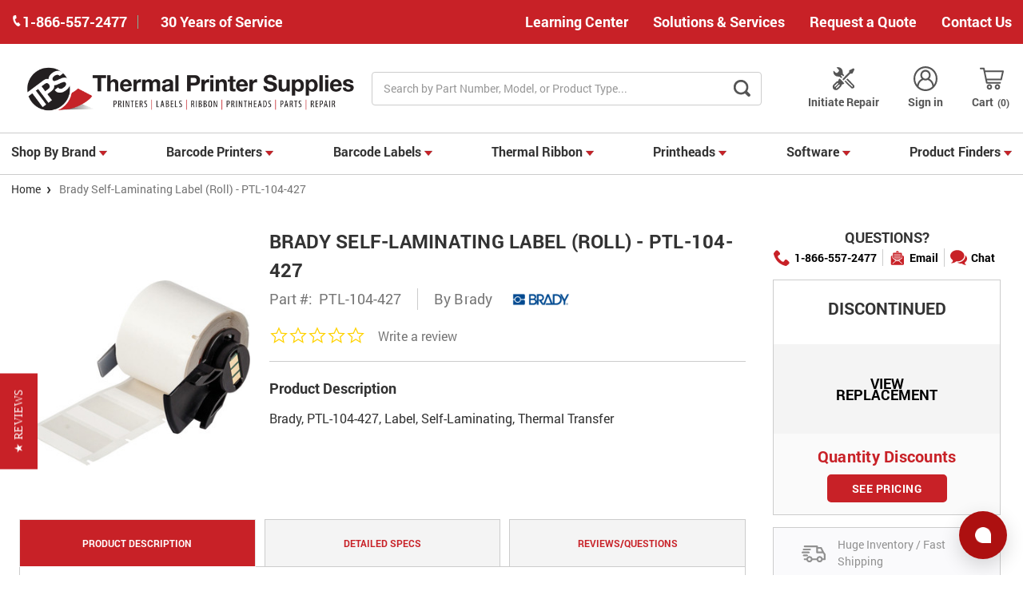

--- FILE ---
content_type: text/html; charset=UTF-8
request_url: https://www.thermalprintersupplies.com/barcode-labels/ptl-104-427/
body_size: 32438
content:



<!DOCTYPE html>
<html class="no-js" lang="en">
    <head>
        <title>Brady Self-Laminating Label (Roll) - PTL-104-427</title>
        <link rel="dns-prefetch preconnect" href="https://cdn11.bigcommerce.com/s-q53x5wxljk" crossorigin><link rel="dns-prefetch preconnect" href="https://fonts.googleapis.com/" crossorigin><link rel="dns-prefetch preconnect" href="https://fonts.gstatic.com/" crossorigin>
        <meta property="product:price:amount" content="59.39" /><meta property="product:price:currency" content="USD" /><meta property="og:url" content="https://www.thermalprintersupplies.com/barcode-labels/ptl-104-427/" /><meta property="og:site_name" content="Thermal Printer Supplies" /><meta name="keywords" content="Brady PTL-104-427, Self-Laminating Label (Roll), thermal printer supplies, labels, thermal labels, printer labels, barcode labels, thermal transfer labels, direct thermal labels"><meta name="description" content="100% Genuine Self-Laminating Label (Roll) at Thermal Printer Supplies.com! In-Stock with low prices. Brady PTL-104-427 Labels are available to purchase! PTL-104-427 - Brady Self-Laminating Label"><link rel='canonical' href='https://www.thermalprintersupplies.com/barcode-labels/ptl-104-427/' /><meta name='platform' content='bigcommerce.stencil' /><meta property="og:type" content="product" />
<meta property="og:title" content="Brady Self-Laminating Label (Roll) - PTL-104-427" />
<meta property="og:description" content="100% Genuine Self-Laminating Label (Roll) at Thermal Printer Supplies.com! In-Stock with low prices. Brady PTL-104-427 Labels are available to purchase! PTL-104-427 - Brady Self-Laminating Label" />
<meta property="og:image" content="https://cdn11.bigcommerce.com/s-q53x5wxljk/products/109768/images/276339/PTL-104-427_lowres__17827.1711061429.386.513.jpg?c=2" />
<meta property="pinterest:richpins" content="enabled" />
        
         

        <link href="https://cdn11.bigcommerce.com/s-q53x5wxljk/product_images/download%20%281%29.png?t=1545321885" rel="shortcut icon">
            <link rel="apple-touch-icon" href=" https://cdn11.bigcommerce.com/s-q53x5wxljk/product_images/uploaded_images/shortcut.png">
        <meta name="viewport" content="width=device-width, initial-scale=1, maximum-scale=1">
        <script>
            document.documentElement.className = document.documentElement.className.replace('no-js', 'js');
        </script>
        <script>
            window.lazySizesConfig = window.lazySizesConfig || {};
            window.lazySizesConfig.loadMode = 1;
        </script>
        <script async src="https://cdn11.bigcommerce.com/s-q53x5wxljk/stencil/5b9cbee0-c7fa-013e-c659-4ad01ffb822b/e/b4022280-d477-013e-65ab-6e771e833a19/dist/theme-bundle.head_async.js"></script>

        <link href="https://fonts.googleapis.com/css?family=Roboto:700,500,400,%20500,%20600,%20700&display=swap" rel="stylesheet">
        <link data-stencil-stylesheet href="https://cdn11.bigcommerce.com/s-q53x5wxljk/stencil/5b9cbee0-c7fa-013e-c659-4ad01ffb822b/e/b4022280-d477-013e-65ab-6e771e833a19/css/theme-69aa9570-c7fa-013e-32f3-36605675dc01.css" rel="stylesheet">

        
        <!-- Start Tracking Code for analytics_googleanalytics4 -->

<script data-cfasync="false" src="https://cdn11.bigcommerce.com/shared/js/google_analytics4_bodl_subscribers-358423becf5d870b8b603a81de597c10f6bc7699.js" integrity="sha256-gtOfJ3Avc1pEE/hx6SKj/96cca7JvfqllWA9FTQJyfI=" crossorigin="anonymous"></script>
<script data-cfasync="false">
  (function () {
    window.dataLayer = window.dataLayer || [];

    function gtag(){
        dataLayer.push(arguments);
    }

    function initGA4(event) {
         function setupGtag() {
            function configureGtag() {
                gtag('js', new Date());
                gtag('set', 'developer_id.dMjk3Nj', true);
                gtag('config', 'G-WB4WP82KGE');
            }

            var script = document.createElement('script');

            script.src = 'https://www.googletagmanager.com/gtag/js?id=G-WB4WP82KGE';
            script.async = true;
            script.onload = configureGtag;

            document.head.appendChild(script);
        }

        setupGtag();

        if (typeof subscribeOnBodlEvents === 'function') {
            subscribeOnBodlEvents('G-WB4WP82KGE', false);
        }

        window.removeEventListener(event.type, initGA4);
    }

    

    var eventName = document.readyState === 'complete' ? 'consentScriptsLoaded' : 'DOMContentLoaded';
    window.addEventListener(eventName, initGA4, false);
  })()
</script>

<!-- End Tracking Code for analytics_googleanalytics4 -->


<script type="text/javascript" src="https://checkout-sdk.bigcommerce.com/v1/loader.js" defer ></script>
<script src="https://www.google.com/recaptcha/api.js" async defer></script>
<script type="text/javascript">
var BCData = {"product_attributes":{"sku":"PTL-104-427","upc":"662820623519","mpn":"PTL-104-427","gtin":null,"weight":null,"base":true,"image":null,"price":{"without_tax":{"formatted":"$59.39","value":59.39,"currency":"USD"},"tax_label":"Sales Tax","rrp_without_tax":{"formatted":"$65.99","value":65.99,"currency":"USD"},"saved":{"formatted":"$6.60","value":6.6,"currency":"USD"}},"stock":null,"instock":true,"stock_message":null,"purchasable":false,"purchasing_message":"","call_for_price_message":null}};
</script>
<!-- Start of Sleeknote signup and lead generation tool - www.sleeknote.com -->
<script id="sleeknoteScript" type="text/javascript">
	(function () {
		var sleeknoteScriptTag = document.createElement("script");
		sleeknoteScriptTag.type = "text/javascript";
		sleeknoteScriptTag.charset = "utf-8";
		sleeknoteScriptTag.src = ("//sleeknotecustomerscripts.sleeknote.com/120777.js");
		var s = document.getElementById("sleeknoteScript");
		s.parentNode.insertBefore(sleeknoteScriptTag, s);
	})();
</script>
<!-- End of Sleeknote signup and lead generation tool - www.sleeknote.com --><script type="quoteninja-results"></script><script>!function(){var e=window.location.search;if(e&&e.length>1&&localStorage){var l,o,t=e.slice(1).split("&");for(l=0;l<t.length;l++)o=(e=t[l].split("="))[1],(e=e[0])&&o&&("gclid"===e||"msclkid"===e||0===e.indexOf("utm"))&&localStorage.setItem(e,decodeURIComponent(o))}}();</script><!-- Google Tag Manager -->
<script>(function(w,d,s,l,i){w[l]=w[l]||[];w[l].push({'gtm.start':
new Date().getTime(),event:'gtm.js'});var f=d.getElementsByTagName(s)[0],
j=d.createElement(s),dl=l!='dataLayer'?'&l='+l:'';j.async=true;j.src=
'https://www.googletagmanager.com/gtm.js?id='+i+dl;f.parentNode.insertBefore(j,f);
})(window,document,'script','dataLayer','GTM-P8TZZ54R');</script>
<!-- End Google Tag Manager --><script>
// Define dataLayer and the gtag function.
window.dataLayer = window.dataLayer || [];
function gtag(){dataLayer.push(arguments);}
    
gtag('consent', 'default', {
  'ad_storage': 'denied',
  'ad_user_data': 'denied',
  'ad_personalization': 'denied',
  'analytics_storage': 'denied'
});
    
window.__enzuzo = window.__enzuzo || {};
window.__enzuzo.consentMode = window.__enzuzo.consentMode || {};
window.__enzuzo.consentMode.gtagScriptVersion = 1;
</script><script id='merchantWidgetScript' src="https://www.gstatic.com/shopping/merchant/merchantwidget.js" defer></script>
<script type="text/javascript">
  merchantWidgetScript.addEventListener('load', function () {
    merchantwidget.start({
      position: 'RIGHT_BOTTOM',
      sideMargin: 86,
      bottomMargin: 6,
      mobileSideMargin: 90,
      mobileBottomMargin: 13
    });
  });
</script>
 <script data-cfasync="false" src="https://microapps.bigcommerce.com/bodl-events/1.9.4/index.js" integrity="sha256-Y0tDj1qsyiKBRibKllwV0ZJ1aFlGYaHHGl/oUFoXJ7Y=" nonce="" crossorigin="anonymous"></script>
 <script data-cfasync="false" nonce="">

 (function() {
    function decodeBase64(base64) {
       const text = atob(base64);
       const length = text.length;
       const bytes = new Uint8Array(length);
       for (let i = 0; i < length; i++) {
          bytes[i] = text.charCodeAt(i);
       }
       const decoder = new TextDecoder();
       return decoder.decode(bytes);
    }
    window.bodl = JSON.parse(decodeBase64("[base64]"));
 })()

 </script>

<script nonce="">
(function () {
    var xmlHttp = new XMLHttpRequest();

    xmlHttp.open('POST', 'https://bes.gcp.data.bigcommerce.com/nobot');
    xmlHttp.setRequestHeader('Content-Type', 'application/json');
    xmlHttp.send('{"store_id":"1000072653","timezone_offset":"-5.0","timestamp":"2026-01-28T15:35:24.77665900Z","visit_id":"32e76222-da6d-4f8d-96b0-044c54c04381","channel_id":1}');
})();
</script>

        
        	<script src="//cdn.searchspring.net/search/v3/lts/searchspring.catalog.js?csgj5j" search="search_query" defer></script>
                    <link rel="preload" as="image" href="https://cdn11.bigcommerce.com/s-q53x5wxljk/images/stencil/608x608/products/109768/276339/PTL-104-427_lowres__17827.1711061429.jpg?c=2">
    </head>
    <body  class="product-page" data-store="TPS">
        <div class="its-mp__global"
    data-customer-group=""
    data-logged-in="false"
    data-page-type="product"
></div>

        <svg data-src="https://cdn11.bigcommerce.com/s-q53x5wxljk/stencil/5b9cbee0-c7fa-013e-c659-4ad01ffb822b/e/b4022280-d477-013e-65ab-6e771e833a19/img/icon-sprite.svg" class="icons-svg-sprite"></svg>
        <div class="headerTop">
    <div class="container">
        <div class="headerTop-inner">
            <div class="headerTop-left">
                <a class="header-phone" href="tel:+1-866-557-2477">
                    <span class="header-phone-text">
                        <svg class="icon icon--xsmall icon--white">
                            <use xlink:href="#icon-Phone"></use>
                        </svg>
                         1-866-557-2477 
                    </span>
                </a>
                <p class="serviceYears">30 Years of Service</p>
            </div>

            <div class="headerTopPages">
                <a href="/barcoding-resource-center">Learning Center</a>

                            <a href="https://www.thermalprintersupplies.com/solutions-services">Solutions &amp; Services</a>

                
                    <a href="/contact-us" class="request-quote">Request a Quote</a>
                


                            <a href="https://www.thermalprintersupplies.com/contact-us/">Contact Us</a>
            </div>
        </div>
    </div>
</div>
<header class="header" role="banner">
    <div class="container-md">
        <div class="headerMiddleWrap">
            <div class="headerItem modile-container">
                <div class="header-logo header-logo--center">
                    <a href="https://www.thermalprintersupplies.com/">
            <img class="header-logo-image-unknown-size" data-sizes="auto" src="https://cdn11.bigcommerce.com/s-q53x5wxljk/images/stencil/original/tps_1610637225__16704.original.png" alt="Thermal Printer Supplies" title="Thermal Printer Supplies" height="74" width="490" />
</a>
                </div>
            </div>
            <div class="headerItem flex-2">
               <div class="header-actions-item header-actions-item--search">
                        <div class="header-actions-item--search-wrapper">
                          <!-- snippet location forms_search -->
                          <form class="form search-form" action="/shop" method="get">
                            <fieldset class="form-fieldset">
                              <div class="form-field">
                                <label class="is-srOnly" for="search_query">Search</label>
                                <input class="form-input" name="search_query" data-error-message="Search field cannot be empty." placeholder="Search by Part Number, Model, or Product Type..." autocomplete="off" value>
                                <button id="searchBtn" class="button-search" type="submit" aria-label="Search Button">
                                    <label for="searchBtn" class="visually-hidden">Search Button</label>
                                    <svg class="icon icon--small icon--gray"><use xlink:href="#icon-search-bar"></use></svg>
                                </button>
                              </div>
                            </fieldset>
                          </form>
                        </div>
                </div>
            </div>
            <div class="headerItem">
                <nav class="navUser">
    


    <ul class="navUser-section navUser-section--alt">

        <li class="navUser-item">
            <a class="navUser-action navUser-item--compare" href="/compare" data-compare-nav>Compare <span class="countPill countPill--positive countPill--alt"></span></a>
        </li>

            <li class="navUser-item navUser-item--repair">
                <a class="navUser-action" href="/equipment-repair-form">
                        <svg class="icon icon-header" version="1.0" xmlns="http://www.w3.org/2000/svg"
                            width="200.000000pt" height="200.000000pt" viewBox="0 0 200.000000 200.000000"
                            preserveAspectRatio="xMidYMid meet" fill="#555" >
                            <g transform="translate(0.000000,200.000000) scale(0.100000,-0.100000)"
                            stroke="none">
                            <path d="M463 1920 c-13 -5 -23 -15 -23 -22 0 -7 42 -54 93 -106 90 -91 92
                            -93 92 -140 0 -43 -5 -54 -50 -106 -56 -65 -89 -86 -135 -86 -46 0 -66 13
                            -157 103 -98 97 -108 95 -108 -16 2 -217 172 -377 402 -377 81 0 120 -17 188
                            -81 l56 -52 39 38 40 39 -54 56 c-62 64 -70 80 -50 109 25 35 54 25 116 -36
                            l58 -58 42 43 42 42 -46 47 c-67 70 -72 84 -78 213 -5 101 -9 123 -37 182 -62
                            132 -180 209 -328 215 -44 2 -90 -1 -102 -7z"/>
                            <path d="M1618 1754 l-168 -84 0 -78 0 -77 -270 -270 c-148 -148 -270 -277
                            -270 -285 0 -20 71 -90 90 -90 8 0 135 120 282 268 l268 267 83 5 82 5 82 160
                            c45 88 82 167 83 175 0 17 -70 90 -85 89 -6 0 -85 -38 -177 -85z"/>
                            <path d="M637 972 c-20 -21 -37 -46 -37 -57 0 -10 -9 -38 -20 -61 -22 -44 -67
                            -74 -112 -74 -33 0 -300 -268 -327 -330 -29 -64 -28 -160 3 -226 61 -132 226
                            -189 360 -125 24 12 100 80 184 164 113 114 142 149 142 171 0 62 54 116 117
                            116 20 0 40 12 66 38 20 21 37 42 37 48 0 9 -361 374 -371 374 -3 0 -22 -17
                            -42 -38z m-87 -330 c17 -14 21 -25 17 -43 -9 -35 -238 -259 -265 -259 -29 0
                            -57 43 -44 67 15 26 247 253 259 253 6 0 21 -8 33 -18z m130 -130 c17 -14 21
                            -25 17 -43 -9 -35 -238 -259 -265 -259 -29 0 -57 43 -44 67 15 26 247 253 259
                            253 6 0 21 -8 33 -18z"/>
                            <path d="M1265 969 l-40 -41 263 -258 c266 -262 283 -285 250 -318 -34 -34
                            -57 -17 -323 248 l-261 260 -39 -40 -39 -40 269 -271 c149 -149 282 -277 297
                            -285 66 -35 161 -9 211 58 28 37 34 116 12 159 -15 30 -541 569 -555 569 -3 0
                            -24 -18 -45 -41z"/>
                            </g>
                        </svg>
                        Initiate Repair
                </a>
            </li>
        <li class="navUser-item navUser-item--account">
                <a class="navUser-action" href="/login.php" aria-label="Login">
                    <svg class="icon icon-header"><use xlink:href="#icon-account"></use></svg>
                    Sign in
                </a>
        </li>
        <li class="navUser-item navUser-item--cart">
            <a
                class="navUser-action"
                data-cart-preview
                data-dropdown="cart-preview-dropdown"
                data-options="align:right"
                href="/cart.php">
                <svg class="icon icon-header">
                    <use xlink:href="#icon-cart"></use>
                </svg>
                <span class="navUser-item-cartLabel">Cart</span> <span class="countPill cart-quantity"></span>
            </a>

            <div class="dropdown-menu" id="cart-preview-dropdown" data-dropdown-content aria-hidden="true"></div>
        </li>
    </ul>

    <div class="mobileNavigation">

            <a href="#" class="mobileNavigation-item mobileMenu-toggle" data-mobile-menu-toggle="menu">
                <span class="mobileMenu-toggleIcon">Toggle menu</span>
            </a>
    
            <div class="mobileNavigation-item">
                <a class="navUser-action" href="#" data-search="quickSearch" aria-controls="quickSearch" aria-expanded="false" id="search-button" aria-label="Search">
                    <span class="searchButtonMobile">
                    <svg class="icon-mobile-header"><use xlink:href="#icon-search-mobile"></use></svg>
                    <span class="d-none">Search</span>
                    </span>
                </a>
            </div>
            <div class="mobileNavigation-item">
                <a class="navUser-action" href="https://www.advanced-automationinc.com/equipment-repair-form" aria-label="Repair form">
                    <svg  class="icon-mobile-header" version="1.0" xmlns="http://www.w3.org/2000/svg"
                     width="200.000000pt" height="200.000000pt" viewBox="0 0 200.000000 200.000000"
                     preserveAspectRatio="xMidYMid meet" fill="#555" >
                    <g transform="translate(0.000000,200.000000) scale(0.100000,-0.100000)"
                    stroke="none">
                    <path d="M463 1920 c-13 -5 -23 -15 -23 -22 0 -7 42 -54 93 -106 90 -91 92
                    -93 92 -140 0 -43 -5 -54 -50 -106 -56 -65 -89 -86 -135 -86 -46 0 -66 13
                    -157 103 -98 97 -108 95 -108 -16 2 -217 172 -377 402 -377 81 0 120 -17 188
                    -81 l56 -52 39 38 40 39 -54 56 c-62 64 -70 80 -50 109 25 35 54 25 116 -36
                    l58 -58 42 43 42 42 -46 47 c-67 70 -72 84 -78 213 -5 101 -9 123 -37 182 -62
                    132 -180 209 -328 215 -44 2 -90 -1 -102 -7z"/>
                    <path d="M1618 1754 l-168 -84 0 -78 0 -77 -270 -270 c-148 -148 -270 -277
                    -270 -285 0 -20 71 -90 90 -90 8 0 135 120 282 268 l268 267 83 5 82 5 82 160
                    c45 88 82 167 83 175 0 17 -70 90 -85 89 -6 0 -85 -38 -177 -85z"/>
                    <path d="M637 972 c-20 -21 -37 -46 -37 -57 0 -10 -9 -38 -20 -61 -22 -44 -67
                    -74 -112 -74 -33 0 -300 -268 -327 -330 -29 -64 -28 -160 3 -226 61 -132 226
                    -189 360 -125 24 12 100 80 184 164 113 114 142 149 142 171 0 62 54 116 117
                    116 20 0 40 12 66 38 20 21 37 42 37 48 0 9 -361 374 -371 374 -3 0 -22 -17
                    -42 -38z m-87 -330 c17 -14 21 -25 17 -43 -9 -35 -238 -259 -265 -259 -29 0
                    -57 43 -44 67 15 26 247 253 259 253 6 0 21 -8 33 -18z m130 -130 c17 -14 21
                    -25 17 -43 -9 -35 -238 -259 -265 -259 -29 0 -57 43 -44 67 15 26 247 253 259
                    253 6 0 21 -8 33 -18z"/>
                    <path d="M1265 969 l-40 -41 263 -258 c266 -262 283 -285 250 -318 -34 -34
                    -57 -17 -323 248 l-261 260 -39 -40 -39 -40 269 -271 c149 -149 282 -277 297
                    -285 66 -35 161 -9 211 58 28 37 34 116 12 159 -15 30 -541 569 -555 569 -3 0
                    -24 -18 -45 -41z"/>
                    </g>
                    </svg>
                    <span class="repairText">Initiate Repair</span>
                </a>
            </div>
            <div class="mobileNavigation-item">
                    <a class="navUser-action" href="/account.php" aria-label="Account">
                        <svg class="icon-mobile-header"><use xlink:href="#icon-account"></use></svg>
                        <span class="accountText">My Account</span>
                    </a>
            </div>
            <div class="mobileNavigation-item">
                    <a  class="navUser-action cart" href="/cart.php" aria-label="Cart">
                    <svg class="icon-mobile-header"><use xlink:href="#icon-cart"></use></svg>
                    <span class="navUser-item-cartLabel">Cart</span> <span class="countPill cart-quantity"></span>
                </a>
            </div>
        </div>



</nav>
            </div>
        </div>
    </div>

    <div class="navPages-container " id="menu" data-menu>
        <div class="container-md">
    <nav class="navPages">
        <ul class="navPages-list">
                    <li class="navPages-item only-images
">
            
                            <a class="navPages-action has-subMenu TPS" href="https://www.thermalprintersupplies.com/shop-by-brand/" data-collapsible="navPages-2005">
    Shop By Brand 
            <i class="icon navPages-action-moreIcon-md" aria-hidden="true"><svg><use xlink:href="#icon-caret" /></svg></i>
</a>
<div class="navPage-subMenu" id="navPages-2005" aria-hidden="true" tabindex="-1">
    <ul class="navPage-subMenu-list">
        <li class="navPage-subMenu-item">
            <a class="navPage-subMenu-action navPages-action" href="https://www.thermalprintersupplies.com/shop-by-brand/">All Shop By Brand</a>
        </li>
            <li class="navPage-subMenu-item">
                    <a class="navPage-subMenu-action navPages-actions has-subMenu TPS" href="https://www.thermalprintersupplies.com/shop-by-brand/zebra-technologies/">
                        Zebra Technologies
                        <i class="icon navPages-action-moreIcon-md" data-collapsible="navPages-2006"
                            data-collapsible-disabled-breakpoint="medium"
                            data-collapsible-disabled-state="open"
                            data-collapsible-enabled-state="closed"aria-hidden="true">
                            <svg>
                                <use xlink:href="#icon-chevron-down" />
                            </svg>
                        </i>
                    </a>
                        <a href="https://www.thermalprintersupplies.com/shop-by-brand/zebra-technologies/" title="Zebra Technologies">
                            <img class="navPage-image" src="https://cdn11.bigcommerce.com/s-q53x5wxljk/images/stencil/150x150/u/zebra_logo_k-400x400__97690.original.jpg" alt="Zebra Technologies"  loading="lazy">
                        </a>
            </li>
            <li class="navPage-subMenu-item">
                    <a class="navPage-subMenu-action navPages-actions has-subMenu TPS" href="https://www.thermalprintersupplies.com/shop-by-brand/brady-id/">
                        Brady ID
                        <i class="icon navPages-action-moreIcon-md" data-collapsible="navPages-2009"
                            data-collapsible-disabled-breakpoint="medium"
                            data-collapsible-disabled-state="open"
                            data-collapsible-enabled-state="closed"aria-hidden="true">
                            <svg>
                                <use xlink:href="#icon-chevron-down" />
                            </svg>
                        </i>
                    </a>
                        <a href="https://www.thermalprintersupplies.com/shop-by-brand/brady-id/" title="Brady ID">
                            <img class="navPage-image" src="https://cdn11.bigcommerce.com/s-q53x5wxljk/images/stencil/150x150/b/brady__55760.original.png" alt="Brady ID"  loading="lazy">
                        </a>
            </li>
            <li class="navPage-subMenu-item">
                    <a class="navPage-subMenu-action navPages-actions has-subMenu TPS" href="https://www.thermalprintersupplies.com/shop-by-brand/sato/">
                        Sato
                        <i class="icon navPages-action-moreIcon-md" data-collapsible="navPages-2007"
                            data-collapsible-disabled-breakpoint="medium"
                            data-collapsible-disabled-state="open"
                            data-collapsible-enabled-state="closed"aria-hidden="true">
                            <svg>
                                <use xlink:href="#icon-chevron-down" />
                            </svg>
                        </i>
                    </a>
                        <a href="https://www.thermalprintersupplies.com/shop-by-brand/sato/" title="Sato">
                            <img class="navPage-image" src="https://cdn11.bigcommerce.com/s-q53x5wxljk/images/stencil/150x150/a/sato__97539.original.png" alt="Sato"  loading="lazy">
                        </a>
            </li>
            <li class="navPage-subMenu-item">
                    <a class="navPage-subMenu-action navPages-actions has-subMenu TPS" href="https://www.thermalprintersupplies.com/shop-by-brand/honeywell/">
                        Honeywell
                        <i class="icon navPages-action-moreIcon-md" data-collapsible="navPages-2010"
                            data-collapsible-disabled-breakpoint="medium"
                            data-collapsible-disabled-state="open"
                            data-collapsible-enabled-state="closed"aria-hidden="true">
                            <svg>
                                <use xlink:href="#icon-chevron-down" />
                            </svg>
                        </i>
                    </a>
                        <a href="https://www.thermalprintersupplies.com/shop-by-brand/honeywell/" title="Honeywell">
                            <img class="navPage-image" src="https://cdn11.bigcommerce.com/s-q53x5wxljk/images/stencil/150x150/w/honeywell-400x400__64567.original.jpg" alt="Honeywell"  loading="lazy">
                        </a>
            </li>
            <li class="navPage-subMenu-item">
                    <a class="navPage-subMenu-action navPages-actions has-subMenu TPS" href="https://www.thermalprintersupplies.com/shop-by-brand/tsc-printronix/">
                        TSC / Printronix
                        <i class="icon navPages-action-moreIcon-md" data-collapsible="navPages-2008"
                            data-collapsible-disabled-breakpoint="medium"
                            data-collapsible-disabled-state="open"
                            data-collapsible-enabled-state="closed"aria-hidden="true">
                            <svg>
                                <use xlink:href="#icon-chevron-down" />
                            </svg>
                        </i>
                    </a>
                        <a href="https://www.thermalprintersupplies.com/shop-by-brand/tsc-printronix/" title="TSC / Printronix">
                            <img class="navPage-image" src="https://cdn11.bigcommerce.com/s-q53x5wxljk/images/stencil/150x150/d/tsc1__46791.original.png" alt="TSC / Printronix"  loading="lazy">
                        </a>
            </li>
            <li class="navPage-subMenu-item">
                    <a class="navPage-subMenu-action navPages-actions has-subMenu TPS" href="https://www.thermalprintersupplies.com/shop-by-brand/bixolon/">
                        Bixolon
                        <i class="icon navPages-action-moreIcon-md" data-collapsible="navPages-2011"
                            data-collapsible-disabled-breakpoint="medium"
                            data-collapsible-disabled-state="open"
                            data-collapsible-enabled-state="closed"aria-hidden="true">
                            <svg>
                                <use xlink:href="#icon-chevron-down" />
                            </svg>
                        </i>
                    </a>
                        <a href="https://www.thermalprintersupplies.com/shop-by-brand/bixolon/" title="Bixolon">
                            <img class="navPage-image" src="https://cdn11.bigcommerce.com/s-q53x5wxljk/images/stencil/150x150/l/bixolon__17531.original.png" alt="Bixolon"  loading="lazy">
                        </a>
            </li>
            <li class="navPage-subMenu-item">
                    <a class="navPage-subMenu-action navPages-actions has-subMenu TPS" href="https://www.thermalprintersupplies.com/shop-by-brand/epson/">
                        Epson
                        <i class="icon navPages-action-moreIcon-md" data-collapsible="navPages-2014"
                            data-collapsible-disabled-breakpoint="medium"
                            data-collapsible-disabled-state="open"
                            data-collapsible-enabled-state="closed"aria-hidden="true">
                            <svg>
                                <use xlink:href="#icon-chevron-down" />
                            </svg>
                        </i>
                    </a>
                        <a href="https://www.thermalprintersupplies.com/shop-by-brand/epson/" title="Epson">
                            <img class="navPage-image" src="https://cdn11.bigcommerce.com/s-q53x5wxljk/images/stencil/150x150/m/epson__14651.original.png" alt="Epson"  loading="lazy">
                        </a>
            </li>
            <li class="navPage-subMenu-item">
                    <a class="navPage-subMenu-action navPages-actions has-subMenu TPS" href="https://www.thermalprintersupplies.com/shop-by-brand/citizen/">
                        Citizen
                        <i class="icon navPages-action-moreIcon-md" data-collapsible="navPages-2012"
                            data-collapsible-disabled-breakpoint="medium"
                            data-collapsible-disabled-state="open"
                            data-collapsible-enabled-state="closed"aria-hidden="true">
                            <svg>
                                <use xlink:href="#icon-chevron-down" />
                            </svg>
                        </i>
                    </a>
                        <a href="https://www.thermalprintersupplies.com/shop-by-brand/citizen/" title="Citizen">
                            <img class="navPage-image" src="https://cdn11.bigcommerce.com/s-q53x5wxljk/images/stencil/150x150/z/citizen-400__97501.original.png" alt="Citizen"  loading="lazy">
                        </a>
            </li>
            <li class="navPage-subMenu-item">
                    <a class="navPage-subMenu-action navPages-actions has-subMenu TPS" href="https://www.thermalprintersupplies.com/shop-by-brand/star-micronics/">
                        Star Micronics
                        <i class="icon navPages-action-moreIcon-md" data-collapsible="navPages-2013"
                            data-collapsible-disabled-breakpoint="medium"
                            data-collapsible-disabled-state="open"
                            data-collapsible-enabled-state="closed"aria-hidden="true">
                            <svg>
                                <use xlink:href="#icon-chevron-down" />
                            </svg>
                        </i>
                    </a>
                        <a href="https://www.thermalprintersupplies.com/shop-by-brand/star-micronics/" title="Star Micronics">
                            <img class="navPage-image" src="https://cdn11.bigcommerce.com/s-q53x5wxljk/images/stencil/150x150/n/star%20micronics__32139.original.png" alt="Star Micronics"  loading="lazy">
                        </a>
            </li>
            <li class="navPage-subMenu-item">
                    <a class="navPage-subMenu-action navPages-actions has-subMenu TPS" href="https://www.thermalprintersupplies.com/shop-by-brand/toshiba/">
                        Toshiba
                        <i class="icon navPages-action-moreIcon-md" data-collapsible="navPages-2026"
                            data-collapsible-disabled-breakpoint="medium"
                            data-collapsible-disabled-state="open"
                            data-collapsible-enabled-state="closed"aria-hidden="true">
                            <svg>
                                <use xlink:href="#icon-chevron-down" />
                            </svg>
                        </i>
                    </a>
                        <a href="https://www.thermalprintersupplies.com/shop-by-brand/toshiba/" title="Toshiba">
                            <img class="navPage-image" src="https://cdn11.bigcommerce.com/s-q53x5wxljk/images/stencil/150x150/h/toshiba__12923.original.png" alt="Toshiba"  loading="lazy">
                        </a>
            </li>
            <li class="navPage-subMenu-item">
                    <a class="navPage-subMenu-action navPages-actions has-subMenu TPS" href="https://www.thermalprintersupplies.com/shop-by-brand/brother/">
                        Brother
                        <i class="icon navPages-action-moreIcon-md" data-collapsible="navPages-2030"
                            data-collapsible-disabled-breakpoint="medium"
                            data-collapsible-disabled-state="open"
                            data-collapsible-enabled-state="closed"aria-hidden="true">
                            <svg>
                                <use xlink:href="#icon-chevron-down" />
                            </svg>
                        </i>
                    </a>
                        <a href="https://www.thermalprintersupplies.com/shop-by-brand/brother/" title="Brother">
                            <img class="navPage-image" src="https://cdn11.bigcommerce.com/s-q53x5wxljk/images/stencil/150x150/a/brother-logo-400x400__06441.original.jpg" alt="Brother"  loading="lazy">
                        </a>
            </li>
            <li class="navPage-subMenu-item">
                    <a class="navPage-subMenu-action navPages-actions has-subMenu TPS" href="https://www.thermalprintersupplies.com/shop-by-brand/dymo/">
                        Dymo
                        <i class="icon navPages-action-moreIcon-md" data-collapsible="navPages-2015"
                            data-collapsible-disabled-breakpoint="medium"
                            data-collapsible-disabled-state="open"
                            data-collapsible-enabled-state="closed"aria-hidden="true">
                            <svg>
                                <use xlink:href="#icon-chevron-down" />
                            </svg>
                        </i>
                    </a>
                        <a href="https://www.thermalprintersupplies.com/shop-by-brand/dymo/" title="Dymo">
                            <img class="navPage-image" src="https://cdn11.bigcommerce.com/s-q53x5wxljk/images/stencil/150x150/m/dymo__47519.original.png" alt="Dymo"  loading="lazy">
                        </a>
            </li>
            <li class="navPage-subMenu-item">
                    <a class="navPage-subMenu-action navPages-actions has-subMenu TPS" href="https://www.thermalprintersupplies.com/shop-by-brand/cognitive/">
                        Cognitive
                        <i class="icon navPages-action-moreIcon-md" data-collapsible="navPages-2028"
                            data-collapsible-disabled-breakpoint="medium"
                            data-collapsible-disabled-state="open"
                            data-collapsible-enabled-state="closed"aria-hidden="true">
                            <svg>
                                <use xlink:href="#icon-chevron-down" />
                            </svg>
                        </i>
                    </a>
                        <a href="https://www.thermalprintersupplies.com/shop-by-brand/cognitive/" title="Cognitive">
                            <img class="navPage-image" src="https://cdn11.bigcommerce.com/s-q53x5wxljk/images/stencil/150x150/t/cognitive__22591.original.png" alt="Cognitive"  loading="lazy">
                        </a>
            </li>
            <li class="navPage-subMenu-item">
                    <a class="navPage-subMenu-action navPages-actions has-subMenu TPS" href="https://www.thermalprintersupplies.com/shop-by-brand/Alternative-Brands/">
                        Alternative Brands
                        <i class="icon navPages-action-moreIcon-md" data-collapsible="navPages-2042"
                            data-collapsible-disabled-breakpoint="medium"
                            data-collapsible-disabled-state="open"
                            data-collapsible-enabled-state="closed"aria-hidden="true">
                            <svg>
                                <use xlink:href="#icon-chevron-down" />
                            </svg>
                        </i>
                    </a>
                        <a href="https://www.thermalprintersupplies.com/shop-by-brand/Alternative-Brands/" title="Alternative Brands">
                            <img class="navPage-image" src="https://cdn11.bigcommerce.com/s-q53x5wxljk/images/stencil/150x150/w/alternative%20brands%20300x300__78740.original.png" alt="Alternative Brands"  loading="lazy">
                        </a>
            </li>
    </ul>
</div>

                    </li>
                    <li class="navPages-item 
">
            
                            <a class="navPages-action has-subMenu TPS" href="https://www.thermalprintersupplies.com/barcode-printers/" data-collapsible="navPages-1">
    Barcode Printers 
            <i class="icon navPages-action-moreIcon-md" aria-hidden="true"><svg><use xlink:href="#icon-caret" /></svg></i>
</a>
<div class="navPage-subMenu" id="navPages-1" aria-hidden="true" tabindex="-1">
    <ul class="navPage-subMenu-list">
        <li class="navPage-subMenu-item">
            <a class="navPage-subMenu-action navPages-action" href="https://www.thermalprintersupplies.com/barcode-printers/">All Barcode Printers</a>
        </li>
            <li class="navPage-subMenu-item">
                    <a class="navPage-subMenu-action navPages-action" href="https://www.thermalprintersupplies.com/barcode-printers/industrial-printers/">Industrial Printers</a>
                    <a href="https://www.thermalprintersupplies.com/barcode-printers/industrial-printers/" title="Industrial Printers">
                        <img class="navPage-image" src="https://cdn11.bigcommerce.com/s-q53x5wxljk/images/stencil/150x150/x/zt620-printer__50236.original.jpg" alt="Industrial Printers"  loading="lazy">
                    </a>
            </li>
            <li class="navPage-subMenu-item">
                    <a class="navPage-subMenu-action navPages-action" href="https://www.thermalprintersupplies.com/barcode-printers/desktop-printers/">Desktop Printers</a>
                    <a href="https://www.thermalprintersupplies.com/barcode-printers/desktop-printers/" title="Desktop Printers">
                        <img class="navPage-image" src="https://cdn11.bigcommerce.com/s-q53x5wxljk/images/stencil/150x150/b/zd621d---300x300__89912.original.jpg" alt="Desktop Printers"  loading="lazy">
                    </a>
            </li>
            <li class="navPage-subMenu-item">
                    <a class="navPage-subMenu-action navPages-action" href="https://www.thermalprintersupplies.com/barcode-printers/mobile-printers/">Mobile Printers</a>
                    <a href="https://www.thermalprintersupplies.com/barcode-printers/mobile-printers/" title="Mobile Printers">
                        <img class="navPage-image" src="https://cdn11.bigcommerce.com/s-q53x5wxljk/images/stencil/150x150/i/zq630-printer__53945.original.jpg" alt="Mobile Printers"  loading="lazy">
                    </a>
            </li>
            <li class="navPage-subMenu-item">
                    <a class="navPage-subMenu-action navPages-action" href="https://www.thermalprintersupplies.com/barcode-printers/rfid-printers/">RFID Printers</a>
                    <a href="https://www.thermalprintersupplies.com/barcode-printers/rfid-printers/" title="RFID Printers">
                        <img class="navPage-image" src="https://cdn11.bigcommerce.com/s-q53x5wxljk/images/stencil/150x150/n/printronics-t8000_t8204_t8206_t8208_t8304_t8306_t8308-printer-300__68077.original.jpg" alt="RFID Printers"  loading="lazy">
                    </a>
            </li>
            <li class="navPage-subMenu-item">
                    <a class="navPage-subMenu-action navPages-action" href="https://www.thermalprintersupplies.com/barcode-printers/healthcare-barcode-printers/">Healthcare Barcode Printers</a>
                    <a href="https://www.thermalprintersupplies.com/barcode-printers/healthcare-barcode-printers/" title="Healthcare Barcode Printers">
                        <img class="navPage-image" src="https://cdn11.bigcommerce.com/s-q53x5wxljk/images/stencil/150x150/x/zd411d-hc-photography-product-left-1000x1000__79223_category.original.jpg" alt="Healthcare Barcode Printers"  loading="lazy">
                    </a>
            </li>
            <li class="navPage-subMenu-item">
                    <a class="navPage-subMenu-action navPages-action" href="https://www.thermalprintersupplies.com/barcode-printers/color-printers/">Color Printers</a>
                    <a href="https://www.thermalprintersupplies.com/barcode-printers/color-printers/" title="Color Printers">
                        <img class="navPage-image" src="https://cdn11.bigcommerce.com/s-q53x5wxljk/images/stencil/150x150/z/epson-cw-c4000-printer-300__75540.original.jpg" alt="Color Printers"  loading="lazy">
                    </a>
            </li>
            <li class="navPage-subMenu-item">
                    <a class="navPage-subMenu-action navPages-action" href="https://www.thermalprintersupplies.com/barcode-printers/receipt-pos-printers/">Receipt / POS Printers</a>
                    <a href="https://www.thermalprintersupplies.com/barcode-printers/receipt-pos-printers/" title="Receipt / POS Printers">
                        <img class="navPage-image" src="https://cdn11.bigcommerce.com/s-q53x5wxljk/images/stencil/150x150/i/citizen-ct-s4500-printer-300__23210.original.jpg" alt="Receipt / POS Printers"  loading="lazy">
                    </a>
            </li>
            <li class="navPage-subMenu-item">
                    <a class="navPage-subMenu-action navPages-action" href="https://www.thermalprintersupplies.com/barcode-printers/home-office/">Home Office</a>
                    <a href="https://www.thermalprintersupplies.com/barcode-printers/home-office/" title="Home Office">
                        <img class="navPage-image" src="https://cdn11.bigcommerce.com/s-q53x5wxljk/images/stencil/150x150/k/zsb-dp12n-300x300__09713.original.jpg" alt="Home Office"  loading="lazy">
                    </a>
            </li>
            <li class="navPage-subMenu-item">
                    <a class="navPage-subMenu-action navPages-action" href="https://www.thermalprintersupplies.com/barcode-printers/linerless-barcode-printers/">Linerless Barcode Printers</a>
                    <a href="https://www.thermalprintersupplies.com/barcode-printers/linerless-barcode-printers/" title="Linerless Barcode Printers">
                        <img class="navPage-image" src="https://cdn11.bigcommerce.com/s-q53x5wxljk/images/stencil/150x150/m/zt411__23303_category.original.jpg" alt="Linerless Barcode Printers"  loading="lazy">
                    </a>
            </li>
            <li class="navPage-subMenu-item">
                    <a class="navPage-subMenu-action navPages-action" href="https://www.thermalprintersupplies.com/barcode-printers/specialty-printers/">Specialty Printers</a>
                    <a href="https://www.thermalprintersupplies.com/barcode-printers/specialty-printers/" title="Specialty Printers">
                        <img class="navPage-image" src="https://cdn11.bigcommerce.com/s-q53x5wxljk/images/stencil/150x150/v/ze52162-l010000z-300x300__65570.original.jpg" alt="Specialty Printers"  loading="lazy">
                    </a>
            </li>
    </ul>
</div>

                    </li>
                    <li class="navPages-item 
">
            
                            <a class="navPages-action has-subMenu TPS" href="https://www.thermalprintersupplies.com/barcode-labels/" data-collapsible="navPages-9">
    Barcode Labels 
            <i class="icon navPages-action-moreIcon-md" aria-hidden="true"><svg><use xlink:href="#icon-caret" /></svg></i>
</a>
<div class="navPage-subMenu" id="navPages-9" aria-hidden="true" tabindex="-1">
    <ul class="navPage-subMenu-list">
        <li class="navPage-subMenu-item">
            <a class="navPage-subMenu-action navPages-action" href="https://www.thermalprintersupplies.com/barcode-labels/">All Barcode Labels</a>
        </li>
            <li class="navPage-subMenu-item">
                    <a class="navPage-subMenu-action navPages-action" href="https://www.thermalprintersupplies.com/barcode-labels/thermal-labels/">Thermal Labels</a>
                    <a href="https://www.thermalprintersupplies.com/barcode-labels/thermal-labels/" title="Thermal Labels">
                        <img class="navPage-image" src="https://cdn11.bigcommerce.com/s-q53x5wxljk/images/stencil/150x150/x/10014014-300x300__69473.original.jpg" alt="Thermal Labels"  loading="lazy">
                    </a>
            </li>
            <li class="navPage-subMenu-item">
                    <a class="navPage-subMenu-action navPages-action" href="https://www.thermalprintersupplies.com/barcode-labels/tags-no-adhesive/">Tags (No Adhesive)</a>
                    <a href="https://www.thermalprintersupplies.com/barcode-labels/tags-no-adhesive/" title="Tags (No Adhesive)">
                        <img class="navPage-image" src="https://cdn11.bigcommerce.com/s-q53x5wxljk/images/stencil/150x150/a/zebra%20tags__79526_category.original.jpg" alt="Tags (No Adhesive)"  loading="lazy">
                    </a>
            </li>
            <li class="navPage-subMenu-item">
                    <a class="navPage-subMenu-action navPages-action" href="https://www.thermalprintersupplies.com/barcode-labels/receipt-paper/">Receipt Paper</a>
                    <a href="https://www.thermalprintersupplies.com/barcode-labels/receipt-paper/" title="Receipt Paper">
                        <img class="navPage-image" src="https://cdn11.bigcommerce.com/s-q53x5wxljk/images/stencil/150x150/b/zebra%20receipt%20paper__32334_category.original.jpeg" alt="Receipt Paper"  loading="lazy">
                    </a>
            </li>
            <li class="navPage-subMenu-item">
                    <a class="navPage-subMenu-action navPages-action" href="https://www.thermalprintersupplies.com/barcode-labels/wristbands/">Wristbands</a>
                    <a href="https://www.thermalprintersupplies.com/barcode-labels/wristbands/" title="Wristbands">
                        <img class="navPage-image" src="https://cdn11.bigcommerce.com/s-q53x5wxljk/images/stencil/150x150/a/10033832-2k-300x300__30665.original.jpg" alt="Wristbands"  loading="lazy">
                    </a>
            </li>
            <li class="navPage-subMenu-item">
                    <a class="navPage-subMenu-action navPages-action" href="https://www.thermalprintersupplies.com/barcode-labels/rfid-labels/">RFID Labels</a>
                    <a href="https://www.thermalprintersupplies.com/barcode-labels/rfid-labels/" title="RFID Labels">
                        <img class="navPage-image" src="https://cdn11.bigcommerce.com/s-q53x5wxljk/images/stencil/150x150/s/10026456-300x300__39772.original.jpg" alt="RFID Labels"  loading="lazy">
                    </a>
            </li>
            <li class="navPage-subMenu-item">
                    <a class="navPage-subMenu-action navPages-action" href="https://www.thermalprintersupplies.com/barcode-labels/healthcare/">Healthcare</a>
                    <a href="https://www.thermalprintersupplies.com/barcode-labels/healthcare/" title="Healthcare">
                        <img class="navPage-image" src="https://cdn11.bigcommerce.com/s-q53x5wxljk/images/stencil/150x150/j/lb-alert-az-300x300__93034.original.jpg" alt="Healthcare"  loading="lazy">
                    </a>
            </li>
            <li class="navPage-subMenu-item">
                    <a class="navPage-subMenu-action navPages-action" href="https://www.thermalprintersupplies.com/barcode-labels/id-card/">ID Card</a>
                    <a href="https://www.thermalprintersupplies.com/barcode-labels/id-card/" title="ID Card">
                        <img class="navPage-image" src="https://cdn11.bigcommerce.com/s-q53x5wxljk/images/stencil/150x150/k/800015-135-300x300__63622.original.jpg" alt="ID Card"  loading="lazy">
                    </a>
            </li>
            <li class="navPage-subMenu-item">
                    <a class="navPage-subMenu-action navPages-action" href="https://www.thermalprintersupplies.com/barcode-labels/specialty/">Specialty</a>
                    <a href="https://www.thermalprintersupplies.com/barcode-labels/specialty/" title="Specialty">
                        <img class="navPage-image" src="https://cdn11.bigcommerce.com/s-q53x5wxljk/images/stencil/150x150/t/10010064-300x300__42182.original.jpg" alt="Specialty"  loading="lazy">
                    </a>
            </li>
    </ul>
</div>

                    </li>
                    <li class="navPages-item 
">
            
                            <a class="navPages-action has-subMenu TPS" href="https://www.thermalprintersupplies.com/thermal-ribbon/" data-collapsible="navPages-12">
    Thermal Ribbon 
            <i class="icon navPages-action-moreIcon-md" aria-hidden="true"><svg><use xlink:href="#icon-caret" /></svg></i>
</a>
<div class="navPage-subMenu" id="navPages-12" aria-hidden="true" tabindex="-1">
    <ul class="navPage-subMenu-list">
        <li class="navPage-subMenu-item">
            <a class="navPage-subMenu-action navPages-action" href="https://www.thermalprintersupplies.com/thermal-ribbon/">All Thermal Ribbon</a>
        </li>
            <li class="navPage-subMenu-item">
                    <a class="navPage-subMenu-action navPages-action" href="https://www.thermalprintersupplies.com/thermal-ribbon/wax-ribbon/">Wax Ribbon</a>
                    <a href="https://www.thermalprintersupplies.com/thermal-ribbon/wax-ribbon/" title="Wax Ribbon">
                        <img class="navPage-image" src="https://cdn11.bigcommerce.com/s-q53x5wxljk/images/stencil/150x150/m/02000bk11045-300x300__63865.original.jpg" alt="Wax Ribbon"  loading="lazy">
                    </a>
            </li>
            <li class="navPage-subMenu-item">
                    <a class="navPage-subMenu-action navPages-action" href="https://www.thermalprintersupplies.com/thermal-ribbon/wax-resin-ribbon/">Wax / Resin Ribbon</a>
                    <a href="https://www.thermalprintersupplies.com/thermal-ribbon/wax-resin-ribbon/" title="Wax / Resin Ribbon">
                        <img class="navPage-image" src="https://cdn11.bigcommerce.com/s-q53x5wxljk/images/stencil/150x150/o/05095bk11045-300x300__46582.original.jpg" alt="Wax / Resin Ribbon"  loading="lazy">
                    </a>
            </li>
            <li class="navPage-subMenu-item">
                    <a class="navPage-subMenu-action navPages-action" href="https://www.thermalprintersupplies.com/thermal-ribbon/resin-ribbon/">Resin Ribbon</a>
                    <a href="https://www.thermalprintersupplies.com/thermal-ribbon/resin-ribbon/" title="Resin Ribbon">
                        <img class="navPage-image" src="https://cdn11.bigcommerce.com/s-q53x5wxljk/images/stencil/150x150/q/05095bk11045-300x300__23969.original.jpg" alt="Resin Ribbon"  loading="lazy">
                    </a>
            </li>
    </ul>
</div>

                    </li>
                    <li class="navPages-item only-images
">
            
                            <a class="navPages-action has-subMenu TPS" href="https://www.thermalprintersupplies.com/printheads/" data-collapsible="navPages-10">
    Printheads 
            <i class="icon navPages-action-moreIcon-md" aria-hidden="true"><svg><use xlink:href="#icon-caret" /></svg></i>
</a>
<div class="navPage-subMenu" id="navPages-10" aria-hidden="true" tabindex="-1">
    <ul class="navPage-subMenu-list">
        <li class="navPage-subMenu-item">
            <a class="navPage-subMenu-action navPages-action" href="https://www.thermalprintersupplies.com/printheads/">All Printheads</a>
        </li>
            <li class="navPage-subMenu-item">
                    <a class="navPage-subMenu-action navPages-action" href="https://www.thermalprintersupplies.com/printheads/genuine-zebra-printheads/">Zebra Printheads</a>
                    <a href="https://www.thermalprintersupplies.com/printheads/genuine-zebra-printheads/" title="Zebra Printheads">
                        <img class="navPage-image" src="https://cdn11.bigcommerce.com/s-q53x5wxljk/images/stencil/150x150/d/zebra_logo_k-400x400__03896.original.jpg" alt="Zebra Printheads"  loading="lazy">
                    </a>
            </li>
            <li class="navPage-subMenu-item">
                    <a class="navPage-subMenu-action navPages-action" href="https://www.thermalprintersupplies.com/printheads/honeywell/">Honeywell Printheads</a>
                    <a href="https://www.thermalprintersupplies.com/printheads/honeywell/" title="Honeywell Printheads">
                        <img class="navPage-image" src="https://cdn11.bigcommerce.com/s-q53x5wxljk/images/stencil/150x150/q/honeywell__25542.original.png" alt="Honeywell Printheads"  loading="lazy">
                    </a>
            </li>
            <li class="navPage-subMenu-item">
                    <a class="navPage-subMenu-action navPages-action" href="https://www.thermalprintersupplies.com/printheads/brady/">Brady Printheads</a>
                    <a href="https://www.thermalprintersupplies.com/printheads/brady/" title="Brady Printheads">
                        <img class="navPage-image" src="https://cdn11.bigcommerce.com/s-q53x5wxljk/images/stencil/150x150/b/brady__25736.original.png" alt="Brady Printheads"  loading="lazy">
                    </a>
            </li>
            <li class="navPage-subMenu-item">
                    <a class="navPage-subMenu-action navPages-action" href="https://www.thermalprintersupplies.com/printheads/epson/">Epson Printheads</a>
                    <a href="https://www.thermalprintersupplies.com/printheads/epson/" title="Epson Printheads">
                        <img class="navPage-image" src="https://cdn11.bigcommerce.com/s-q53x5wxljk/images/stencil/150x150/r/epson__52339.original.png" alt="Epson Printheads"  loading="lazy">
                    </a>
            </li>
            <li class="navPage-subMenu-item">
                    <a class="navPage-subMenu-action navPages-action" href="https://www.thermalprintersupplies.com/printheads/tsc/">TSC Printheads</a>
                    <a href="https://www.thermalprintersupplies.com/printheads/tsc/" title="TSC Printheads">
                        <img class="navPage-image" src="https://cdn11.bigcommerce.com/s-q53x5wxljk/images/stencil/150x150/u/tsc1__94462.original.png" alt="TSC Printheads"  loading="lazy">
                    </a>
            </li>
            <li class="navPage-subMenu-item">
                    <a class="navPage-subMenu-action navPages-action" href="https://www.thermalprintersupplies.com/printheads/toshiba/">Toshiba Printheads</a>
                    <a href="https://www.thermalprintersupplies.com/printheads/toshiba/" title="Toshiba Printheads">
                        <img class="navPage-image" src="https://cdn11.bigcommerce.com/s-q53x5wxljk/images/stencil/150x150/s/toshiba__53621.original.png" alt="Toshiba Printheads"  loading="lazy">
                    </a>
            </li>
            <li class="navPage-subMenu-item">
                    <a class="navPage-subMenu-action navPages-action" href="https://www.thermalprintersupplies.com/printheads/citizen/">Citizen Printheads</a>
                    <a href="https://www.thermalprintersupplies.com/printheads/citizen/" title="Citizen Printheads">
                        <img class="navPage-image" src="https://cdn11.bigcommerce.com/s-q53x5wxljk/images/stencil/150x150/d/citizen-400__02392.original.png" alt="Citizen Printheads"  loading="lazy">
                    </a>
            </li>
            <li class="navPage-subMenu-item">
                    <a class="navPage-subMenu-action navPages-action" href="https://www.thermalprintersupplies.com/printheads/bixolon/">Bixolon Printheads</a>
                    <a href="https://www.thermalprintersupplies.com/printheads/bixolon/" title="Bixolon Printheads">
                        <img class="navPage-image" src="https://cdn11.bigcommerce.com/s-q53x5wxljk/images/stencil/150x150/o/bixolon__76656.original.png" alt="Bixolon Printheads"  loading="lazy">
                    </a>
            </li>
            <li class="navPage-subMenu-item">
                    <a class="navPage-subMenu-action navPages-action" href="https://www.thermalprintersupplies.com/printheads/star-micronics/">Star Micronics Printheads</a>
                    <a href="https://www.thermalprintersupplies.com/printheads/star-micronics/" title="Star Micronics Printheads">
                        <img class="navPage-image" src="https://cdn11.bigcommerce.com/s-q53x5wxljk/images/stencil/150x150/w/star__07999.original.png" alt="Star Micronics Printheads"  loading="lazy">
                    </a>
            </li>
            <li class="navPage-subMenu-item">
                    <a class="navPage-subMenu-action navPages-action" href="https://www.thermalprintersupplies.com/printheads/brother/">Brother Printheads</a>
                    <a href="https://www.thermalprintersupplies.com/printheads/brother/" title="Brother Printheads">
                        <img class="navPage-image" src="https://cdn11.bigcommerce.com/s-q53x5wxljk/images/stencil/150x150/u/brother_logo_blue_no_bms-300x300__35576.original.jpg" alt="Brother Printheads"  loading="lazy">
                    </a>
            </li>
    </ul>
</div>

                    </li>
                    <li class="navPages-item 
">
            
                            <a class="navPages-action has-subMenu TPS" href="https://www.thermalprintersupplies.com/software/" data-collapsible="navPages-11">
    Software 
            <i class="icon navPages-action-moreIcon-md" aria-hidden="true"><svg><use xlink:href="#icon-caret" /></svg></i>
</a>
<div class="navPage-subMenu" id="navPages-11" aria-hidden="true" tabindex="-1">
    <ul class="navPage-subMenu-list">
        <li class="navPage-subMenu-item">
            <a class="navPage-subMenu-action navPages-action" href="https://www.thermalprintersupplies.com/software/">All Software</a>
        </li>
            <li class="navPage-subMenu-item">
                    <a class="navPage-subMenu-action navPages-action" href="https://www.thermalprintersupplies.com/software/zebra/">Zebra</a>
                    <a href="https://www.thermalprintersupplies.com/software/zebra/" title="Zebra">
                        <img class="navPage-image" src="https://cdn11.bigcommerce.com/s-q53x5wxljk/images/stencil/150x150/i/zebra__49500.original.png" alt="Zebra"  loading="lazy">
                    </a>
            </li>
            <li class="navPage-subMenu-item">
                    <a class="navPage-subMenu-action navPages-action" href="https://www.thermalprintersupplies.com/software/bartender/">Bartender</a>
                    <a href="https://www.thermalprintersupplies.com/software/bartender/" title="Bartender">
                        <img class="navPage-image" src="https://cdn11.bigcommerce.com/s-q53x5wxljk/images/stencil/150x150/d/seagull-scientific__16089.original.png" alt="Bartender"  loading="lazy">
                    </a>
            </li>
            <li class="navPage-subMenu-item">
                    <a class="navPage-subMenu-action navPages-action" href="https://www.thermalprintersupplies.com/software/teklynx/">Teklynx</a>
                    <a href="https://www.thermalprintersupplies.com/software/teklynx/" title="Teklynx">
                        <img class="navPage-image" src="https://cdn11.bigcommerce.com/s-q53x5wxljk/images/stencil/150x150/p/new%20tech%20lynx%20logo%20150w-3-300dpi__56245.original.jpg" alt="Teklynx"  loading="lazy">
                    </a>
            </li>
            <li class="navPage-subMenu-item">
                    <a class="navPage-subMenu-action navPages-action" href="https://www.thermalprintersupplies.com/software/brady/">Brady</a>
                    <a href="https://www.thermalprintersupplies.com/software/brady/" title="Brady">
                        <img class="navPage-image" src="https://cdn11.bigcommerce.com/s-q53x5wxljk/images/stencil/150x150/o/brady__85046.original.png" alt="Brady"  loading="lazy">
                    </a>
            </li>
            <li class="navPage-subMenu-item">
                    <a class="navPage-subMenu-action navPages-action" href="https://www.thermalprintersupplies.com/software/toshiba/">Toshiba</a>
                    <a href="https://www.thermalprintersupplies.com/software/toshiba/" title="Toshiba">
                        <img class="navPage-image" src="https://cdn11.bigcommerce.com/s-q53x5wxljk/images/stencil/150x150/c/toshiba__58097.original.png" alt="Toshiba"  loading="lazy">
                    </a>
            </li>
            <li class="navPage-subMenu-item">
                    <a class="navPage-subMenu-action navPages-action" href="https://www.thermalprintersupplies.com/software/loftware/">Loftware</a>
                    <a href="https://www.thermalprintersupplies.com/software/loftware/" title="Loftware">
                        <img class="navPage-image" src="https://cdn11.bigcommerce.com/s-q53x5wxljk/images/stencil/150x150/s/loftware-400x400__85878.original.jpg" alt="Loftware"  loading="lazy">
                    </a>
            </li>
    </ul>
</div>

                    </li>
                    <li class="navPages-item 
">
            
                            <a class="navPages-action has-subMenu TPS" href="https://www.thermalprintersupplies.com/product-finders/" data-collapsible="navPages-1993">
    Product Finders 
            <i class="icon navPages-action-moreIcon-md" aria-hidden="true"><svg><use xlink:href="#icon-caret" /></svg></i>
</a>
<div class="navPage-subMenu" id="navPages-1993" aria-hidden="true" tabindex="-1">
    <ul class="navPage-subMenu-list">
        <li class="navPage-subMenu-item">
            <a class="navPage-subMenu-action navPages-action" href="https://www.thermalprintersupplies.com/product-finders/">All Product Finders</a>
        </li>
            <li class="navPage-subMenu-item">
                    <a class="navPage-subMenu-action navPages-action" href="https://www.thermalprintersupplies.com/product-finders/label-finder/">Label Finder</a>
                    <a href="https://www.thermalprintersupplies.com/product-finders/label-finder/" title="Label Finder">
                        <img class="navPage-image" src="https://cdn11.bigcommerce.com/s-q53x5wxljk/images/stencil/150x150/f/catagory-images-labels__58788.original_category.original.png" alt="Label Finder"  loading="lazy">
                    </a>
            </li>
            <li class="navPage-subMenu-item">
                    <a class="navPage-subMenu-action navPages-action" href="https://www.thermalprintersupplies.com/product-finders/ribbon-finder/">Ribbon Finder</a>
                    <a href="https://www.thermalprintersupplies.com/product-finders/ribbon-finder/" title="Ribbon Finder">
                        <img class="navPage-image" src="https://cdn11.bigcommerce.com/s-q53x5wxljk/images/stencil/150x150/i/catagory-images-ribbons__97750.original_category.original.png" alt="Ribbon Finder"  loading="lazy">
                    </a>
            </li>
            <li class="navPage-subMenu-item">
                    <a class="navPage-subMenu-action navPages-action" href="https://www.thermalprintersupplies.com/product-finders/barcode-printer-finder/">Barcode Printer Finder</a>
                    <a href="https://www.thermalprintersupplies.com/product-finders/barcode-printer-finder/" title="Barcode Printer Finder">
                        <img class="navPage-image" src="https://cdn11.bigcommerce.com/s-q53x5wxljk/images/stencil/150x150/a/catagory-images-printers__53293.original_category.original.png" alt="Barcode Printer Finder"  loading="lazy">
                    </a>
            </li>
            <li class="navPage-subMenu-item">
                    <a class="navPage-subMenu-action navPages-action" href="https://www.thermalprintersupplies.com/product-finders/printhead-platen-belt-finder/">Printhead/Platen/Belt Finder</a>
                    <a href="https://www.thermalprintersupplies.com/product-finders/printhead-platen-belt-finder/" title="Printhead/Platen/Belt Finder">
                        <img class="navPage-image" src="https://cdn11.bigcommerce.com/s-q53x5wxljk/images/stencil/150x150/k/catagory-images-printheads__25086.original_category.original.png" alt="Printhead/Platen/Belt Finder"  loading="lazy">
                    </a>
            </li>
            <li class="navPage-subMenu-item">
                    <a class="navPage-subMenu-action navPages-action" href="https://www.thermalprintersupplies.com/product-finders/closeouts/">Closeouts</a>
                    <a href="https://www.thermalprintersupplies.com/product-finders/closeouts/" title="Closeouts">
                        <img class="navPage-image" src="https://cdn11.bigcommerce.com/s-q53x5wxljk/images/stencil/150x150/x/catagory-images-closeouts__30328.original.png" alt="Closeouts"  loading="lazy">
                    </a>
            </li>
    </ul>
</div>

                    </li>
            
            <div class="d-md-none">
                            <a class="navPages-action" href="https://www.thermalprintersupplies.com/blog/">Blog</a>
        
                            <a class="navPages-action" href="https://www.thermalprintersupplies.com/solutions-services">Solutions &amp; Services</a>
            
                            <a class="navPages-action" href="https://www.thermalprintersupplies.com/contact-us/">Contact Us</a>
            </div>
        </ul>
        <ul class="navPages-list navPages-list--user pb-10">
   
        </ul>
    </nav>    
</div>
    </div>
</header>

<div data-content-region="header_bottom"></div>
        <div class="body " data-currency-code="USD">
     
        <div class="container">
                    <ul class="breadcrumbs">
            <li class="breadcrumb ">
                    <a href="https://www.thermalprintersupplies.com/" class="breadcrumb-label">
                        <span>Home</span>
                    </a>
            </li>
            <li class="breadcrumb is-active">
                    <span class="breadcrumb-label">Brady Self-Laminating Label (Roll) - PTL-104-427</span>
            </li>
    </ul>

<script type="application/ld+json"  nonce="">
{
    "@context": "https://schema.org",
    "@type": "BreadcrumbList",
    "itemListElement":
    [
        {
            "@type": "ListItem",
            "position": 1,
            "item": {
                "@id": "https://www.thermalprintersupplies.com/",
                "name": "Home"
            }
        },
        {
            "@type": "ListItem",
            "position": 2,
            "item": {
                "@id": "https://www.thermalprintersupplies.com/barcode-labels/ptl-104-427/",
                "name": "Brady Self-Laminating Label (Roll) - PTL-104-427"
            }
        }
    ]
}
</script>


    <div class="productPage">
        <div class="productView"  
    data-accessories="" 
    data-roll-sku=""
    data-warranty="null" data-product-type="label">

    <div class="main-pdp-section">
        <!-- product-section begin -->
        <section class="productView-images product-section" data-image-gallery>
            <figure class="productView-image"
                    data-image-gallery-main
                    data-zoom-image="https://cdn11.bigcommerce.com/s-q53x5wxljk/images/stencil/1280x1280/products/109768/276339/PTL-104-427_lowres__17827.1711061429.jpg?c=2"
                    >
                <div class="productView-img-container">
                        <a href="https://cdn11.bigcommerce.com/s-q53x5wxljk/images/stencil/500x659/products/109768/276339/PTL-104-427_lowres__17827.1711061429.jpg?c=2"
                            target="_blank">
                    <img alt="Brady Self-Laminating Label (Roll) - PTL-104-427" src="https://cdn11.bigcommerce.com/s-q53x5wxljk/images/stencil/500x659/products/109768/276339/PTL-104-427_lowres__17827.1711061429.jpg?c=2"  title="Brady Self-Laminating Label (Roll) - PTL-104-427" data-sizes="auto"
    srcset="https://cdn11.bigcommerce.com/s-q53x5wxljk/images/stencil/80w/products/109768/276339/PTL-104-427_lowres__17827.1711061429.jpg?c=2"
data-srcset="https://cdn11.bigcommerce.com/s-q53x5wxljk/images/stencil/80w/products/109768/276339/PTL-104-427_lowres__17827.1711061429.jpg?c=2 80w, https://cdn11.bigcommerce.com/s-q53x5wxljk/images/stencil/160w/products/109768/276339/PTL-104-427_lowres__17827.1711061429.jpg?c=2 160w, https://cdn11.bigcommerce.com/s-q53x5wxljk/images/stencil/320w/products/109768/276339/PTL-104-427_lowres__17827.1711061429.jpg?c=2 320w, https://cdn11.bigcommerce.com/s-q53x5wxljk/images/stencil/640w/products/109768/276339/PTL-104-427_lowres__17827.1711061429.jpg?c=2 640w, https://cdn11.bigcommerce.com/s-q53x5wxljk/images/stencil/960w/products/109768/276339/PTL-104-427_lowres__17827.1711061429.jpg?c=2 960w, https://cdn11.bigcommerce.com/s-q53x5wxljk/images/stencil/1280w/products/109768/276339/PTL-104-427_lowres__17827.1711061429.jpg?c=2 1280w, https://cdn11.bigcommerce.com/s-q53x5wxljk/images/stencil/1920w/products/109768/276339/PTL-104-427_lowres__17827.1711061429.jpg?c=2 1920w, https://cdn11.bigcommerce.com/s-q53x5wxljk/images/stencil/2560w/products/109768/276339/PTL-104-427_lowres__17827.1711061429.jpg?c=2 2560w"

class="lazyload productView-image--default"

data-main-image
height="600"
width="600"
/>
                        </a>
                </div>
            </figure>
        </section>
        <!-- product-section end -->

        <!-- info section begin -->
        <section class="productView-details info-section">
            <div class="productView-product">
                <h1 class="productView-title">Brady Self-Laminating Label (Roll) - PTL-104-427</h1>
                <div class="sku-brand-wrapper">
                    <dl class="sku-wrapper">
                        <dt class="sku-value">Part #:</dt>
                        <dd class="productView-info-value sku-value" data-product-sku>PTL-104-427</dd>
                    </dl>
                        <div class="brand--container">
                            <h2 class="productView-brand" style="display: none;">
                                <a href="https://www.thermalprintersupplies.com/brady/">
                                    <span>By Brady</span>
                                </a>
                            </h2>
                            <div class="productView-brand brand--logo" style="display: none;">
                                <a href="https://www.thermalprintersupplies.com/brady/">
                                    <img src="/content/brands/Brady.png" alt="Brady">
                                </a>
                            </div>
                        </div>
                </div>
                <div class="review-wrapper">
                    <div class="yotpo bottomLine"
                        data-product-id="109768"
                        data-url="https://www.thermalprintersupplies.com/barcode-labels/ptl-104-427/">
                    </div>
                    <div class="product-sheet-wrapper">
                    </div>
                </div>


                        <div class="config-section">
                            <div class="config-title">Product Description</div>
                            <div class="config-value">Brady, PTL-104-427, Label, Self-Laminating, Thermal Transfer</div>
                        </div>
                <div data-content-region="product_below_price"></div>
               
                
            </div>

        </section>
        <!-- info section end -->
    </div>

    <!-- atc section begin -->
    <section class="productView-details atc-section">
        <!-- supply chain section -->
        <div class="supply-chain">
            <i class="fa fa-globe fa-lg supply-chain_icon" aria-hidden="true"></i>
            <div class="supply-chain-text">
                <h6 class="supply-chain_heading">Supply Chain Constraints</h6>
                <span class="supply-chain_desc">Avoid Rising Prices &amp; Long Delays &gt;&gt; <a class="supply-chain_link" href='/supply-chain-constraints/'>Learn More</a></span>
            </div>
        </div>
        <div class="q-cont">
            <div class="q-title">
                Questions?
            </div>
            <div class="q-part-wrapper">
                <div class="q-part">
                    <div class="q-text">
                        <i class="q-icon">
                            <svg class="icon icon-phone"><use xlink:href="#icon-phone"></use></svg>
                        </i>
                        <a class="t-phone" href="tel:+1-866-557-2477">
                             1-866-557-2477 
                        </a>
                    </div>
                </div>
                <div class="q-part">
                    <div class="q-text">
                        <i class="q-icon">
                                <svg class="icon icon-mail-envelope-open"><use xlink:href="#icon-mail-envelope-open"></use></svg>
                        </i>
                        <a class="t-phone" href="/contact-us">
                        Email
                        </a>
                    </div>
                </div>
                    <div class="q-part">
                        <button class="q-text q-text--chat open-chat">
                            <i class="q-icon">
                                <svg class="icon icon-bubbles2"><use xlink:href="#icon-bubbles2"></use></svg>
                            </i>
                            <span>Chat</span>
                        </button>
                    </div>
            </div>
        </div>
        <div class="productView-options atc-sub">
            
            
            
            <div class="productView-message-section"
                data-free-shipping="null" 
                data-availability="DISCONTINUED" 
                data-inventory="
                        " 
                data-brand="Brady" 
                data-product-type="label">
            </div>

                        <div class="form-action form-action--discontinued">
                            <a href="https://www.thermalprintersupplies.com/barcode-labels/m6-104-427/" class="button button--discontinued">
                                View Replacement
                            </a>
                        </div>



            <form class="form " method="post" action="" enctype="multipart/form-data"
                data-cart-item-add>
                <input type="hidden" name="action" value="add">
                <input type="hidden" name="product_id" value="109768"/>
                <input type="hidden" name="warranty_id" value=""/>

                    <div class="form-action"></div>
            </form>

            <div class="product-bulk-button">
                <h2>Quantity Discounts</h2>
                <a href="#" class="bulk-btn">See Pricing</a>
            </div>
            <div class="product-case-button">
                <h2>Save 20%</h2>
                <p>and receive item sooner</p>
                <a href="#" class="case-btn">Show Me How</a>
            </div>
        </div>
        <section class="side-icons-column">
	<div class="row">
		<article class="side-icon">
			<div class="si-card">
				<div class="si-icon">
					<img alt="" src="https://cdn11.bigcommerce.com/s-q53x5wxljk/stencil/5b9cbee0-c7fa-013e-c659-4ad01ffb822b/e/b4022280-d477-013e-65ab-6e771e833a19/img/fast-shipping.svg"  title="" data-sizes="auto"
    srcset="[data-uri]"
data-srcset="https://cdn11.bigcommerce.com/s-q53x5wxljk/stencil/5b9cbee0-c7fa-013e-c659-4ad01ffb822b/e/b4022280-d477-013e-65ab-6e771e833a19/img/fast-shipping.svg"

class="lazyload"


height="100"
width="100"
/>
				</div>
				<div class="si-text">
					<p>Huge Inventory / Fast Shipping</p>
				</div>
			</div>
		</article>
		<article class="side-icon">
			<div class="si-card">
				<div class="si-icon">
					<img alt="" src="https://cdn11.bigcommerce.com/s-q53x5wxljk/stencil/5b9cbee0-c7fa-013e-c659-4ad01ffb822b/e/b4022280-d477-013e-65ab-6e771e833a19/img/return-policy.svg"  title="" data-sizes="auto"
    srcset="[data-uri]"
data-srcset="https://cdn11.bigcommerce.com/s-q53x5wxljk/stencil/5b9cbee0-c7fa-013e-c659-4ad01ffb822b/e/b4022280-d477-013e-65ab-6e771e833a19/img/return-policy.svg"

class="lazyload"


height="100"
width="100"
/>
				</div>
				<div class="si-text">
					<p>Easy 30 Day Return Policy</p>
				</div>
			</div>
		</article>
		<article class="side-icon">
			<div class="si-card">
				<div class="si-icon">
					<img alt="" src="https://cdn11.bigcommerce.com/s-q53x5wxljk/stencil/5b9cbee0-c7fa-013e-c659-4ad01ffb822b/e/b4022280-d477-013e-65ab-6e771e833a19/img/secure-transaction.svg"  title="" data-sizes="auto"
    srcset="[data-uri]"
data-srcset="https://cdn11.bigcommerce.com/s-q53x5wxljk/stencil/5b9cbee0-c7fa-013e-c659-4ad01ffb822b/e/b4022280-d477-013e-65ab-6e771e833a19/img/secure-transaction.svg"

class="lazyload"


height="100"
width="100"
/>
				</div>
				<div class="si-text">
					<p>Secured Transaction</p>
				</div>
			</div>
		</article>
	</div>
</section>
<section class="side-icons-row">
	<h2>Discover the <br/>Thermal Printer Supplies Difference!</h2>
	<div class="row">
		<article class="side-icon">
			<div class="si-card">
				<a href="/our-promise-to-you/?utm_source=Product+Page&utm_medium=Button&utm_campaign=Product_Page-Badge_Block-TPS&utm_id=091823_2_TPS" target="blank" title="Our Promise to You">
					<div class="si-icon">
						<img alt="" src="https://cdn11.bigcommerce.com/s-q53x5wxljk/content/../product_images/uploaded_images/our-promise-red.svg"  title="" data-sizes="auto"
    srcset="[data-uri]"
data-srcset="https://cdn11.bigcommerce.com/s-q53x5wxljk/content/../product_images/uploaded_images/our-promise-red.svg"

class="lazyload"


height="75"
width="75"
/>
					</div>
					<div class="si-text">
						Our Promise to You
					</div>
				</a>
			</div>
		</article>
		<article class="side-icon">
			<div class="si-card">
				<a href="/reviews/?utm_source=Product+Page&utm_medium=Button&utm_campaign=Product_Page-Badge_Block-TPS&utm_id=091823_2_TPS" target="_blank" title="Customer Reviews">
					<div class="si-icon">
						<img alt="" src="https://cdn11.bigcommerce.com/s-q53x5wxljk/content/../product_images/uploaded_images/reviews-red.svg"  title="" data-sizes="auto"
    srcset="[data-uri]"
data-srcset="https://cdn11.bigcommerce.com/s-q53x5wxljk/content/../product_images/uploaded_images/reviews-red.svg"

class="lazyload"


height="75"
width="75"
/>
					</div>
					<div class="si-text">
						Customer Reviews
					</div>
				</a>
			</div>
		</article>
		<article class="side-icon">
			<div class="si-card">
				<a href="/why-choose-us?utm_source=Product+Page&utm_medium=Button&utm_campaign=Product_Page-Badge_Block-TPS&utm_id=091823_2_TPS" target="_blank" title="Why Choose Us">
					<div class="si-icon">
						<img alt="" src="https://cdn11.bigcommerce.com/s-q53x5wxljk/content/../product_images/uploaded_images/why-choose-red.svg"  title="" data-sizes="auto"
    srcset="[data-uri]"
data-srcset="https://cdn11.bigcommerce.com/s-q53x5wxljk/content/../product_images/uploaded_images/why-choose-red.svg"

class="lazyload"


height="75"
width="75"
/>
					</div>
					<div class="si-text">
						Why Choose Us
					</div>
				</a>
			</div>
		</article>
		<article class="side-icon">
			<div class="si-card">
				<a href="/contact-us/?utm_source=Product+Page&utm_medium=Button&utm_campaign=Product_Page-Badge_Block-TPS&utm_id=091823_2_TPS" target="_blank" title="Contact Us">
					<div class="si-icon">
						<img alt="" src="https://cdn11.bigcommerce.com/s-q53x5wxljk/content/../product_images/uploaded_images/contact-red.svg"  title="" data-sizes="auto"
    srcset="[data-uri]"
data-srcset="https://cdn11.bigcommerce.com/s-q53x5wxljk/content/../product_images/uploaded_images/contact-red.svg"

class="lazyload"


height="75"
width="75"
/>
					</div>
					<div class="si-text">
						Contact Us
					</div>
				</a>
			</div>
		</article>
	</div>
</section>
    </section>
    <!-- atc section end -->


    <article class="productView-description">
            <div class="full-tabs-container">
    <ul class="tabs desktop-tabs" data-tab>
        <li class="tab is-active">
            <a class="tab-title" href="#tab-description">Product Description</a>
        </li>
        <li class="tab">
            <a class="tab-title" href="#tab-specs">Detailed Specs</a>
        </li>
        <li class="tab downloadsTab">
            <a class="tab-title" href="#tab-downloads">Downloads</a>
        </li>
        
        <li class="tab">
            <a class="tab-title productView-reviewTabLink"  id="reviewTabLink" href="#tab-reviews">Reviews/Questions</a>
        </li>
    </ul>
    <!-- tabs end -->
    <div class="tabs-contents tabs--styling">
        <h3 class="tab_drawer_heading d_active" data-ref="tab-description">Product Description<svg class="icon icon-plus"><use xlink:href="#icon-plus"></use></svg>
            <svg class="icon icon-minus"><use xlink:href="#icon-minus"></use></svg></h3>
        <div class="tab-content is-active" id="tab-description">
            The Brady B-427 Self-Laminating Vinyl is an excellent material for wire and cable identification.  This material has good clarity, conformability and is self-extinguishing.  This Brady label is provided in a self-laminated format with a white printable zone and translucent over-laminating area to protect text.  The label offers a durable, permanent acrylic adhesive that has outstanding water and oil resistance and has a service temperature of -40&deg;F to 158&deg;F (-40&deg;C to 70&deg;C). RoHS compliant to 2005/618/EC MCV amendment to RoHS Directive 2002/95/EC.  UL approved.
        </div>
        <h3 class="tab_drawer_heading" data-ref="tab-specs">Detailed Specs<svg class="icon icon-plus"><use xlink:href="#icon-plus"></use></svg>
            <svg class="icon icon-minus"><use xlink:href="#icon-minus"></use></svg></h3>
        <div class="tab-content" id="tab-specs">
                        
                        
                        
                        

                            
                                    
                                    
                                      
                                    
                                    
                                    
                                    
                                    
                                    

                        
                        
                        
                          


                        
                        
                        
                          


                        <div class="pdf-sec tab-specs-section">
                            <dt class="productView-info-name spec-label">null</dt>
                            <dd class="productView-info-value spec-value">null</dd>
                        </div>
                        <div class="pdf-sec tab-specs-section">
                            <dt class="productView-info-name spec-label">null</dt>
                            <dd class="productView-info-value spec-value">null</dd>
                        </div>
                        <div class="pdf-sec tab-specs-section">
                            <dt class="productView-info-name spec-label">null</dt>
                            <dd class="productView-info-value spec-value">null</dd>
                        </div>
                        <div class="pdf-sec tab-specs-section">
                            <dt class="productView-info-name spec-label">null</dt>
                            <dd class="productView-info-value spec-value">null</dd>
                        </div>
                        <div class="pdf-sec tab-specs-section">
                            <dt class="productView-info-name spec-label">null</dt>
                            <dd class="productView-info-value spec-value">null</dd>
                        </div>
                        
                        
                        
                          


                        
                        
                        
                          


                        
                        
                        
                          


                        
                        
                        
                        

                            
                                    
                                    
                                    
                                    
                                    
                                      
                                    
                                    
                                    

                        
                        
                        
                          


                        
                        
                        
                        

                            
                                    
                                    
                                    
                                    
                                    
                                    
                                      
                                    
                                    

                        
                        
                        
                          


                        
                        
                        
                        

                            
                                    
                                    
                                    
                                      
                                    
                                    
                                    
                                    
                                    

                        
                        
                        
                        

                            
                                    
                                    
                                    
                                    
                                    
                                    
                                    
                                    
                                    

                            <div class="tab-specs-section">
                                <dt class="productView-info-name spec-label">MFG Part Number</dt>
                                <dd class="productView-info-value spec-value">PTL-104-427</dd>
                            </div>
                        
                        
                        
                        

                            
                                    
                                    
                                    
                                    
                                    
                                    
                                    
                                    
                                    

                            <div class="tab-specs-section">
                                <dt class="productView-info-name spec-label">Product Type</dt>
                                <dd class="productView-info-value spec-value">Label</dd>
                            </div>
                        
                        
                        
                        

                            
                                    
                                    
                                    
                                    
                                    
                                    
                                    
                                    
                                    

                            <div class="tab-specs-section">
                                <dt class="productView-info-name spec-label">Print Method</dt>
                                <dd class="productView-info-value spec-value">Thermal Transfer</dd>
                            </div>
                        
                        
                        
                          


                        
                        
                        
                          


                        
                        
                        
                          


                        
                        
                        
                          


                        
                        
                        
                          


                        
                        
                        
                          


                        
                        
                        
                        

                            
                                    
                                    
                                    
                                    
                                    
                                    
                                    
                                    
                                    

                            <div class="tab-specs-section">
                                <dt class="productView-info-name spec-label">Format</dt>
                                <dd class="productView-info-value spec-value">Roll</dd>
                            </div>
                        
                        
                        
                        

                            
                                    
                                    
                                    
                                    
                                    
                                    
                                    
                                    
                                    

                            <div class="tab-specs-section">
                                <dt class="productView-info-name spec-label">Finish</dt>
                                <dd class="productView-info-value spec-value">Matte</dd>
                            </div>
                        
                        
                        
                          


                        
                        
                        
                        

                            
                                    
                                    
                                    
                                    
                                    
                                    
                                    
                                    
                                    

                            <div class="tab-specs-section">
                                <dt class="productView-info-name spec-label">Adhesive</dt>
                                <dd class="productView-info-value spec-value">Permanent Acrylic</dd>
                            </div>
                        
                        
                        
                          


                        
                        
                        
                          


                        
                        
                        
                          


                        
                        
                        
                          


                        
                        
                        
                        

                            
                                    
                                    
                                    
                                    
                                    
                                    
                                    
                                    
                                    

                            <div class="tab-specs-section">
                                <dt class="productView-info-name spec-label">Sold By</dt>
                                <dd class="productView-info-value spec-value">Roll</dd>
                            </div>
                        
                        
                        
                          


                        
                        
                        
                        

                            
                                    
                                    
                                    
                                    
                                    
                                    
                                    
                                    
                                    

                            <div class="tab-specs-section">
                                <dt class="productView-info-name spec-label">Case Quantity</dt>
                                <dd class="productView-info-value spec-value">250</dd>
                            </div>
                        
                        
                        
                          


                        
                        
                        
                          


                        
                        
                        
                          


                        
                        
                        
                          


                        
                        
                        
                        

                            
                                    
                                    
                                    
                                    
                                    
                                    
                                    
                                    
                                    

                            <div class="tab-specs-section">
                                <dt class="productView-info-name spec-label">Product Family</dt>
                                <dd class="productView-info-value spec-value">Self-Laminating</dd>
                            </div>
                        
                        
                        
                          


        </div>
        <h3 class="tab_drawer_heading downloadsTab" data-ref="tab-downloads">Downloads<svg class="icon icon-plus"><use xlink:href="#icon-plus"></use></svg>
            <svg class="icon icon-minus"><use xlink:href="#icon-minus"></use></svg></h3>
        <div class="tab-content downloadsTab" id="tab-downloads">
        </div>
        
            <h3 class="tab_drawer_heading" data-ref="tab-warranties">Warranties<svg class="icon icon-plus"><use xlink:href="#icon-plus"></use></svg>
                <svg class="icon icon-minus"><use xlink:href="#icon-minus"></use></svg></h3>
            <div class="tab-content" id="tab-warranties">
                <div class="warranty-container"  style="display: none;"> <div class="config-title">Warranties</div><div class="warranty-options"></div></div>
            </div>
        
        <h3 class="tab_drawer_heading" data-ref="tab-reviews">Reviews/Questions<svg class="icon icon-plus"><use xlink:href="#icon-plus"></use></svg>
            <svg class="icon icon-minus"><use xlink:href="#icon-minus"></use></svg></h3>
        <div class="tab-content" id="tab-reviews">
            <div class="yotpo yotpo-main-widget" 
                data-product-id="109768"
                data-price="59.39"
                data-currency="USD" 
                data-name="Brady Self-Laminating Label (Roll) - PTL-104-427" 
                data-url="https://www.thermalprintersupplies.com/barcode-labels/ptl-104-427/" 
                data-image-url="https://cdn11.bigcommerce.com/s-q53x5wxljk/images/stencil/original/products/109768/276339/PTL-104-427_lowres__17827.1711061429.jpg?c=2" 
                data-description="The Brady B-427 Self-Laminating Vinyl is an excellent material for wire and cable identification.  This material has good clarity, conformability and is self-extinguishing.  This Brady label is provided in a self-laminated format with a white printable zone and translucent over-laminating area to protect text.  The label offers a durable, permanent acrylic adhesive that has outstanding water and oil resistance and has a service temperature of -40&amp;deg;F to 158&amp;deg;F (-40&amp;deg;C to 70&amp;deg;C). RoHS compliant to 2005/618/EC MCV amendment to RoHS Directive 2002/95/EC.  UL approved."> 
            </div> 
        </div>
    </div>
</div>

        <ul class="tabs" data-tab role="tablist">
        <!-- <li class="tab is-active" role="presentational">
            <a class="tab-title" href="#tab-related" role="tab" tabindex="0" aria-selected="true" controls="tab-related"></a>
        </li> -->
      

</ul>

<div class="tabs-contents related--contents null">
</div>

        <div class="alternate-SKU-container">
    <div class="alternate-SKU">
        The Brady PTL-104-427 is also known as <span class='alternate-SKU-bold'>BRA</span>
        <span class="alternate-SKU-bold">-PTL104427</span> or PTL104427
    </div>
</div>
        <div class="pdp-seo">
            
        </div>
    </article>
</div>

<div id="warrantiesModal" class="modal modal--large" data-reveal>
    <div class="modal-content"></div>
    <div class="loadingOverlay"></div>
</div>

<div id="accessoriesModal" class="modal modal--medium" data-reveal>
    <div class="modal-content"></div>
    <div class="loadingOverlay"></div>
</div>

<div id="previewModal" class="modal modal--large" data-reveal>
    <a href="#" class="modal-close" aria-label="Close" role="button">
        <span aria-hidden="true">&#215;</span>
    </a>
    <div class="modal-content"></div>
    <div class="loadingOverlay"></div>
</div>

        <div data-content-region="product_below_content"></div>


    </div>
    <div data-content-region="after_page_content"></div>
    <script>
        window.sleeknoteSiteData || (window.sleeknoteSiteData = []);
        window.sleeknoteSiteData.push({'SKU': 'PTL-104-427' });
    </script>

    <script type="application/ld+json">
    {
        "@context": "https://schema.org/",
        "@type": "Product",
        "name": "Brady Self-Laminating Label (Roll) - PTL-104-427",
        "sku": "PTL-104-427",
        "mpn": "PTL-104-427",
        
        "url" : "https://www.thermalprintersupplies.com/barcode-labels/ptl-104-427/",
        "brand": {
            "@type": "Brand",
            "url": "https://www.thermalprintersupplies.com/brady/",
            "name": "Brady"
        },
        "description": "The Brady B-427 Self-Laminating Vinyl is an excellent material for wire and cable identification.  This material has good clarity, conformability and is self-extinguishing.  This Brady label is provided in a self-laminated format with a white printable zone and translucent over-laminating area to protect text.  The label offers a durable, permanent acrylic adhesive that has outstanding water and oil resistance and has a service temperature of -40&deg;F to 158&deg;F (-40&deg;C to 70&deg;C). RoHS compliant to 2005/618/EC MCV amendment to RoHS Directive 2002/95/EC.  UL approved.",
        "image": "https://cdn11.bigcommerce.com/s-q53x5wxljk/images/stencil/1280x1280/products/109768/276339/PTL-104-427_lowres__17827.1711061429.jpg?c=2",
        "offers": {
            "@type": "Offer",
            "priceCurrency": "USD",
            "price": "59.39",
            "itemCondition" : "https://schema.org/NewCondition",
            "availability" : "https://schema.org/OutOfStock",
            "url" : "https://www.thermalprintersupplies.com/barcode-labels/ptl-104-427/",
            "priceValidUntil": "2027-01-28"
        }
    }
</script>
    

        </div>
    <div id="modal" class="modal" data-reveal data-prevent-quick-search-close>
    <a href="#" class="modal-close" aria-label="Close" role="button">
        <span aria-hidden="true">&#215;</span>
    </a>
    <div class="modal-content"></div>
    <div class="loadingOverlay"></div>
</div>
    <div id="alert-modal" class="modal modal--alert modal--small" data-reveal data-prevent-quick-search-close>
    <div class="swal2-icon swal2-error swal2-animate-error-icon"><span class="swal2-x-mark swal2-animate-x-mark"><span class="swal2-x-mark-line-left"></span><span class="swal2-x-mark-line-right"></span></span></div>

    <div class="modal-content"></div>

    <div class="button-container"><button type="button" class="confirm button" data-reveal-close>OK</button></div>
</div>
</div>
        
<footer class="footer" role="contentinfo">
    <div id="top-contact-bar">
        <div id="top-contact-bar-inner">
            <div>
                <a href="tel:+1-866-557-2477">
                    <label for="" class="visually-hidden">866-557-2477</label>
                    <svg class="icon icon--white icon--medium"><use xlink:href="#icon-Phone"></use></svg>
                </a>

                <a href="tel:+1-866-557-2477">
                     1-866-557-2477 
                </a>
            </div>
            <div>
                <a href="mailto:sales@thermalprintersupplies.com">
                    <svg class="icon icon--white icon-medium"><use xlink:href="#icon-mail2"></use></svg>
                </a>
                <a href="mailto:sales@thermalprintersupplies.com">
                    <span>Email Us</span>
                </a>
            </div>
            <div class="aa-open-chat open-chat">
                <svg class="icon icon--white icon--medium"><use xlink:href="#icon-chat-white"></use></svg>
                <span>Chat Now</span>
            </div>
        </div>
    </div>
    
    <div class="footer-top alt-colors">
        <div class="container">
            <div data-section-type="newsletterSubscription">
                    <div class="subscribe-wrap">    
    <div class="subscribe-wrap--item">
        <div class="subscribe-wrap--item-inner">
            <svg class="icon icon--large d-md-block mr-3"><use xlink:href="#icon-mail"></use></svg>
            <div class="">
                <div class="subscribe-wrap--item-inner-mobile">
                    <svg class="icon icon--large d-sm-block d-md-none mr-3"><use xlink:href="#icon-mail"></use></svg>
                    <h2>Email Signup</h2>
                </div>
                <p>Sign up to receive news and special offers delivered straight to your inbox.</p>
            </div>
        </div>
    </div>

    <div class="subscribe-wrap--item-grow">
        <form class="form m-0" action="/subscribe.php" method="post">
            <fieldset class="form-fieldset">
                <input type="hidden" name="action" value="subscribe">
                <input type="hidden" name="nl_first_name" value="bc">
                <input type="hidden" name="check" value="1">
                <div class="form-field m-0">
                    <label class="form-label is-srOnly" for="nl_email">Email Address</label>
                    <div class="form-prefixPostfix wrap">
                        <input class="form-input subscribe-form-input" id="nl_email" name="nl_email" type="email" value="" placeholder="Enter Email Address">
                        <input class="button button--primary form-prefixPostfix-button--postfix subscribe-form--button alt-colors" type="submit" value="Sign Up">
                    </div>
                </div>
            </fieldset>
        </form>
    </div>
</div>
            </div>
        </div>
        <div class="container">
            <section class="footer-info">
                <article class="footer-info-col footer-info-col--left">
                    <a href="/" aria-label="Store logo">
                        <label for="" class="visually-hidden">Footer Advanced Automation Logo</label>
                        <img alt="" src="https://cdn11.bigcommerce.com/s-q53x5wxljk/product_images/uploaded_images/tps-bw-logo-transparent.png?t=1622753794&amp;_ga=2.16038069.2058505907.1622733849-999854179.1615577664"  title="" data-sizes="auto"
    srcset="https://cdn11.bigcommerce.com/s-q53x5wxljk/product_images/uploaded_images/tps-bw-logo-transparent.png?t=1622753794&amp;_ga=2.16038069.2058505907.1622733849-999854179.1615577664"
data-srcset="https://cdn11.bigcommerce.com/s-q53x5wxljk/product_images/uploaded_images/tps-bw-logo-transparent.png?t=1622753794&amp;_ga=2.16038069.2058505907.1622733849-999854179.1615577664"

class="lazyload footer-logo"


height="600"
width="600"
/>
                    </a>
                    <div class="phone-wrap">
                        <a href="tel:+1-866-557-2477" class="footer-phone-number-icon-wrap" aria-label="Call us at 866-557-2477">
                            <label for="" class="visually-hidden">866-557-2477</label>
                            <svg class="icon icon--white icon--medium"><use xlink:href="#icon-Phone"></use></svg>
                        </a>
        
                        <a href="tel:+1-866-557-2477" class="footer-phone-number">
                             1-866-557-2477 
                        </a>
                    </div>
                    <div class="email-us-wrap">
                        <a href="/contact-us/"><svg class="icon icon-mail2 icon-medium"><use xlink:href="#icon-mail2"></use></svg><span>Email Us</span></a>
                    </div>
                    <div class="social-icons">
                                            </div>
                </article>
                <article class="footer-web-pages footer-info-col--right" data-section-type="footer-webPages">
                    <div data-content-region="aa_footer_links--global"><div data-layout-id="acad137c-7945-4d94-b736-2d9803c8d3a6">       <div data-sub-layout-container="4307ee4d-74ac-4216-9595-159189713131" data-layout-name="Layout">
    <style data-container-styling="4307ee4d-74ac-4216-9595-159189713131">
        [data-sub-layout-container="4307ee4d-74ac-4216-9595-159189713131"] {
            box-sizing: border-box;
            display: flex;
            flex-wrap: wrap;
            z-index: 0;
            position: relative;
            height: ;
            padding-top: 0px;
            padding-right: 0px;
            padding-bottom: 0px;
            padding-left: 0px;
            margin-top: 0px;
            margin-right: 0px;
            margin-bottom: 0px;
            margin-left: 0px;
            border-width: 0px;
            border-style: solid;
            border-color: #333333;
        }

        [data-sub-layout-container="4307ee4d-74ac-4216-9595-159189713131"]:after {
            display: block;
            position: absolute;
            top: 0;
            left: 0;
            bottom: 0;
            right: 0;
            background-size: cover;
            z-index: auto;
        }
    </style>

    <div data-sub-layout="a4746602-c2ad-4794-995f-4618586ae17f">
        <style data-column-styling="a4746602-c2ad-4794-995f-4618586ae17f">
            [data-sub-layout="a4746602-c2ad-4794-995f-4618586ae17f"] {
                display: flex;
                flex-direction: column;
                box-sizing: border-box;
                flex-basis: 100%;
                max-width: 100%;
                z-index: 0;
                position: relative;
                height: ;
                padding-top: 0px;
                padding-right: 10.5px;
                padding-bottom: 0px;
                padding-left: 10.5px;
                margin-top: 0px;
                margin-right: 0px;
                margin-bottom: 0px;
                margin-left: 0px;
                border-width: 0px;
                border-style: solid;
                border-color: #333333;
                justify-content: center;
            }
            [data-sub-layout="a4746602-c2ad-4794-995f-4618586ae17f"]:after {
                display: block;
                position: absolute;
                top: 0;
                left: 0;
                bottom: 0;
                right: 0;
                background-size: cover;
                z-index: auto;
            }
            @media only screen and (max-width: 700px) {
                [data-sub-layout="a4746602-c2ad-4794-995f-4618586ae17f"] {
                    flex-basis: 100%;
                    max-width: 100%;
                }
            }
        </style>
        <div data-widget-id="235b1586-1f83-403d-aaa4-491c21bf280a" data-placement-id="4f0d3f40-a4c0-4999-99f8-da51f9fc98d1" data-placement-status="ACTIVE"><style> .block_235b1586-1f83-403d-aaa4-491c21bf280a.custom-footer-links { display: flex; flex-direction: row; flex-wrap: wrap; margin-bottom: 12px; } .block_235b1586-1f83-403d-aaa4-491c21bf280a .custom-footer-links-column { width: 100%; padding: 0 8px 16px; } @media all and (min-width: 500px) { .block_235b1586-1f83-403d-aaa4-491c21bf280a .custom-footer-links-column { width: calc(100% / 2); } } @media all and (min-width: 900px) { .block_235b1586-1f83-403d-aaa4-491c21bf280a .custom-footer-links-column { width: calc(100% / 4); } } .block_235b1586-1f83-403d-aaa4-491c21bf280a .custom-footer-links-column p { font-size: 1.5rem; font-weight: 900; margin-bottom: .25rem; } .block_235b1586-1f83-403d-aaa4-491c21bf280a .custom-footer-links-column ul { list-style: none; margin: 0; padding: 0; } .block_235b1586-1f83-403d-aaa4-491c21bf280a .custom-footer-links-column li { line-height: 1.5; } .block_235b1586-1f83-403d-aaa4-491c21bf280a .custom-footer-links-column a { color: #fff; text-decoration: none; font-size: 15px; } </style> <div class="custom-footer-links block_235b1586-1f83-403d-aaa4-491c21bf280a"> <div class="custom-footer-links-column">  <p>Our Company</p> <ul>  <li><a href="/about-us">About Us</a></li>   <li><a href="/why-choose-us">Why Choose Us</a></li>   <li><a href="/our-promise-to-you">Our Promise to You</a></li>   <li><a href="/reviews/">Customer Reviews</a></li>  <li><a href="/terms-conditions">Terms &amp; Conditions</a></li> <li><a href="/privacy-policy">Privacy Policy</a></li>     </ul>  </div> <div class="custom-footer-links-column">  <p>Customer Support</p> <ul>  <li><a href="/my-account-page">Manage Account</a></li>   <li><a href="/track-your-order">Track Your Order</a></li>   <li><a href="/returns">Returns &amp; Exchanges</a></li>   <li><a href="/shipping-delivery">Shipping &amp; Delivery</a></li>   <li><a href="/request-quote-form-tps">Request a Quote</a></li>  <li><a href="/demo-equipment-form">Try Before You Buy</a></li> <li><a href="/equipment-repair">Equipment Repairs</a></li> <li><a href="/tax-exemption">Tax Exemption Setup</a></li>   </ul>  </div> <div class="custom-footer-links-column">  <p>Tools &amp; Solutions</p> <ul>  <li><a href="/custom-labels-tags">Custom Labels</a></li>   <li><a href="/barcode-generator">Free Barcode Generator</a></li>   <li><a href="/product-finders/">Product Finders</a></li>   <li><a href="/corporate-pricing">Corporate/Project Pricing</a></li>   <li><a href="/corporate-accounts">Corporate Accounts</a></li>  <li><a href="/free-zebra-printheads">Free Printheads</a></li> <li><a href="/frequently-asked-questions">FAQ</a></li>    </ul>  </div> <div class="custom-footer-links-column">  <p>Product Catalog</p> <ul>  <li><a href="/barcode-printers/">Barcode Printers</a></li>   <li><a href="/barcode-labels/">Barcode Labels</a></li>   <li><a href="/thermal-ribbon/">Thermal Ribbon</a></li>   <li><a href="/printheads/">Printheads</a></li>   <li><a href="/software/">Software</a></li>       </ul>  </div> </div></div>
    </div>
</div>

</div></div>
                </article>
            </section>
        </div>      
    </div>

    <div class="footer-bottom">
        <div class="container">
            <div class="footer-bottom-wrap">
                <div class="footer-bottom-group">
                        <div class="footer-copyright">
                            <p class="powered-by"><span class="footer-cp">Copyright &copy; 2026 </span><span class="footer-cp-rights">Thermal Printer Supplies All Rights Reserved.</p>
                        </div>
                    <ul class="footer-legal">
                        <li><a href="/terms-conditions">Terms &amp; Conditions</a></li>
                        <li><a href="/privacy-policy">Privacy Policy</a></li>
                    </ul>
                </div>
                <div class="footer-bottom-group">
                    <div class="footer-bottom-group--item">
                        <div id="y-badges" class="yotpo yotpo-badge badge-init">&nbsp;</div>                
                    </div>
                    
                        <div class="footer-bottom-group--item">
                            <a id="bbblink" class="ruvtbum" href="https://www.bbb.org/us/ia/des-moines/profile/computers-hardware-software-and-services/advanced-automation-0664-5000692#bbbseal" target="_blank" title="Advanced Automation, Inc., Computers Hardware, Software & Services, Des Moines, IA" style="display: block;position: relative;overflow: hidden; width: 60px; height: 108px; margin: 0px; padding: 0px;"><img style="padding: 0px; border: none;" id="bbblinkimg" src="https://seal-iowa.bbb.org/logo/ruvtbum/advanced-automation-5000692.png" width="120" height="108" alt="Advanced Automation, Inc., Computers Hardware, Software & Services, Des Moines, IA" /></a><script type="text/javascript">var bbbprotocol = ( ("https:" == document.location.protocol) ? "https://" : "http://" ); (function(){var s=document.createElement('script');s.src=bbbprotocol + 'seal-iowa.bbb.org' + unescape('%2Flogo%2Fadvanced-automation-5000692.js');s.type='text/javascript';s.async=true;var st=document.getElementsByTagName('script');st=st[st.length-1];var pt=st.parentNode;pt.insertBefore(s,pt.nextSibling);})();</script>
                        </div>
                    <div class="footer-bottom-group--item">
                        <img alt="" src="https://cdn11.bigcommerce.com/s-q53x5wxljk/stencil/5b9cbee0-c7fa-013e-c659-4ad01ffb822b/e/b4022280-d477-013e-65ab-6e771e833a19/img/payments.svg"  title="" data-sizes="auto"
    srcset="https://cdn11.bigcommerce.com/s-q53x5wxljk/stencil/5b9cbee0-c7fa-013e-c659-4ad01ffb822b/e/b4022280-d477-013e-65ab-6e771e833a19/img/payments.svg"
data-srcset="https://cdn11.bigcommerce.com/s-q53x5wxljk/stencil/5b9cbee0-c7fa-013e-c659-4ad01ffb822b/e/b4022280-d477-013e-65ab-6e771e833a19/img/payments.svg"

class="lazyload mb-sm-single"


height="61"
width="242"
/>
                        <img alt="" src="https://cdn11.bigcommerce.com/s-q53x5wxljk/stencil/5b9cbee0-c7fa-013e-c659-4ad01ffb822b/e/b4022280-d477-013e-65ab-6e771e833a19/img/ssl.svg"  title="" data-sizes="auto"
    srcset="https://cdn11.bigcommerce.com/s-q53x5wxljk/stencil/5b9cbee0-c7fa-013e-c659-4ad01ffb822b/e/b4022280-d477-013e-65ab-6e771e833a19/img/ssl.svg"
data-srcset="https://cdn11.bigcommerce.com/s-q53x5wxljk/stencil/5b9cbee0-c7fa-013e-c659-4ad01ffb822b/e/b4022280-d477-013e-65ab-6e771e833a19/img/ssl.svg"

class="lazyload"


height="50"
width="154"
/>
                    </div>
                </div>
            </div>
        </div>
    </div>
</footer>

        <script type="text/javascript">
            (function e(){var e=document.createElement("script");e.type="text/javascript",e.async=true,e.src="//staticw2.yotpo.com/8TeHz6tJ8usyRJv5Eq2IFzvEAw4dnfOdOvgnkhUo/widget.js";var t=document.getElementsByTagName("script")[0];t.parentNode.insertBefore(e,t)})();
        </script>

        <script>window.__webpack_public_path__ = "https://cdn11.bigcommerce.com/s-q53x5wxljk/stencil/5b9cbee0-c7fa-013e-c659-4ad01ffb822b/e/b4022280-d477-013e-65ab-6e771e833a19/dist/";</script>
        <script src="https://cdn11.bigcommerce.com/s-q53x5wxljk/stencil/5b9cbee0-c7fa-013e-c659-4ad01ffb822b/e/b4022280-d477-013e-65ab-6e771e833a19/dist/theme-bundle.main.js"></script>
        <script>
            window.stencilBootstrap("product", "{\"token\":\"eyJ0eXAiOiJKV1QiLCJhbGciOiJFUzI1NiJ9.[base64].r78boI7KcJ9SIBy5dWpxq-jpBFwesxpk65UznQw4ltCMydNm18M9k8YscBZRmm8s2wWSxK-7K4iZNpfWarzAkA\",\"product\":{\"num_reviews\":0,\"add_this\":[{\"service\":\"facebook\",\"annotation\":\"\"},{\"service\":\"email\",\"annotation\":\"\"},{\"service\":\"print\",\"annotation\":\"\"},{\"service\":\"twitter\",\"annotation\":\"\"}],\"gtin\":null,\"show_quantity_on_backorder\":true,\"brand\":{\"name\":\"Brady\",\"url\":\"https://www.thermalprintersupplies.com/brady/\"},\"id\":109768,\"bulk_discount_rates\":[],\"can_purchase\":false,\"meta_description\":\"100% Genuine Self-Laminating Label (Roll) at Thermal Printer Supplies.com! In-Stock with low prices. Brady PTL-104-427 Labels are available to purchase! PTL-104-427 - Brady Self-Laminating Label\",\"category\":[],\"meta_keywords\":\"Brady PTL-104-427, Self-Laminating Label (Roll), thermal printer supplies, labels, thermal labels, printer labels, barcode labels, thermal transfer labels, direct thermal labels\",\"AddThisServiceButtonMeta\":\"\",\"images\":[{\"data\":\"https://cdn11.bigcommerce.com/s-q53x5wxljk/images/stencil/{:size}/products/109768/276339/PTL-104-427_lowres__17827.1711061429.jpg?c=2\",\"alt\":\"Brady Self-Laminating Label (Roll) - PTL-104-427\"}],\"main_image\":{\"data\":\"https://cdn11.bigcommerce.com/s-q53x5wxljk/images/stencil/{:size}/products/109768/276339/PTL-104-427_lowres__17827.1711061429.jpg?c=2\",\"alt\":\"Brady Self-Laminating Label (Roll) - PTL-104-427\"},\"add_to_wishlist_url\":\"/wishlist.php?action=add&product_id=109768\",\"shipping\":[],\"custom_fields\":[{\"id\":\"14845490\",\"name\":\"configuration\",\"value\":\"Brady, PTL-104-427, Label, Self-Laminating, Thermal Transfer\"},{\"id\":\"14845491\",\"name\":\"accessories\",\"value\":\"null\"},{\"id\":\"14845492\",\"name\":\"service_contracts\",\"value\":\"null\"},{\"id\":\"14845493\",\"name\":\"PDF-1\",\"value\":\"null\"},{\"id\":\"14845494\",\"name\":\"PDF-2\",\"value\":\"null\"},{\"id\":\"14845495\",\"name\":\"PDF-3\",\"value\":\"null\"},{\"id\":\"14845496\",\"name\":\"PDF-4\",\"value\":\"null\"},{\"id\":\"14845497\",\"name\":\"PDF-5\",\"value\":\"null\"},{\"id\":\"14845498\",\"name\":\"Video-1\",\"value\":\"null\"},{\"id\":\"14845499\",\"name\":\"Video-2\",\"value\":\"null\"},{\"id\":\"14845500\",\"name\":\"Video-3\",\"value\":\"null\"},{\"id\":\"14845501\",\"name\":\"replacement\",\"value\":\"https://www.thermalprintersupplies.com/barcode-labels/m6-104-427/\"},{\"id\":\"14845502\",\"name\":\"map\",\"value\":\"null\"},{\"id\":\"14845503\",\"name\":\"unspsc\",\"value\":\"36860000\"},{\"id\":\"14845504\",\"name\":\"inventory\",\"value\":\"null\"},{\"id\":\"14845505\",\"name\":\"airtable\",\"value\":\"reco9iHiDmCI99LSV\"},{\"id\":\"14845506\",\"name\":\"MFG Part Number\",\"value\":\"PTL-104-427\"},{\"id\":\"14845507\",\"name\":\"Product Type\",\"value\":\"Label\"},{\"id\":\"14845508\",\"name\":\"Print Method\",\"value\":\"Thermal Transfer\"},{\"id\":\"14845509\",\"name\":\"Label Width\",\"value\":\"null\"},{\"id\":\"14845510\",\"name\":\"Label Height\",\"value\":\"null\"},{\"id\":\"14845511\",\"name\":\"Core Size\",\"value\":\"null\"},{\"id\":\"14845512\",\"name\":\"Color\",\"value\":\"null\"},{\"id\":\"14845513\",\"name\":\"Inlay Type\",\"value\":\"null\"},{\"id\":\"14845514\",\"name\":\"Labels Per Roll\",\"value\":\"null\"},{\"id\":\"14845515\",\"name\":\"Format\",\"value\":\"Roll\"},{\"id\":\"14845516\",\"name\":\"Finish\",\"value\":\"Matte\"},{\"id\":\"14845517\",\"name\":\"Labels Across\",\"value\":\"null\"},{\"id\":\"14845518\",\"name\":\"Adhesive\",\"value\":\"Permanent Acrylic\"},{\"id\":\"14845519\",\"name\":\"Perforation\",\"value\":\"null\"},{\"id\":\"14845520\",\"name\":\"Outside Diameter\",\"value\":\"null\"},{\"id\":\"14845521\",\"name\":\"Material\",\"value\":\"null\"},{\"id\":\"14845522\",\"name\":\"Coated Side\",\"value\":\"null\"},{\"id\":\"14845523\",\"name\":\"Sold By\",\"value\":\"Roll\"},{\"id\":\"14845524\",\"name\":\"Roll Weight\",\"value\":\"null\"},{\"id\":\"14845525\",\"name\":\"Case Quantity\",\"value\":\"250\"},{\"id\":\"14845526\",\"name\":\"Case Weight\",\"value\":\"null\"},{\"id\":\"14845527\",\"name\":\"Compatible Printers\",\"value\":\"null\"},{\"id\":\"14845528\",\"name\":\"Application\",\"value\":\"null\"},{\"id\":\"14845529\",\"name\":\"Features/Includes\",\"value\":\"null\"},{\"id\":\"14845530\",\"name\":\"Product Family\",\"value\":\"Self-Laminating\"},{\"id\":\"14845531\",\"name\":\"FILTER: Features/Includes\",\"value\":\"null\"}],\"sku\":\"PTL-104-427\",\"backorder_availability_prompt\":\"More available for backorder\",\"url\":\"https://www.thermalprintersupplies.com/barcode-labels/ptl-104-427/\",\"description\":\"The Brady B-427 Self-Laminating Vinyl is an excellent material for wire and cable identification.  This material has good clarity, conformability and is self-extinguishing.  This Brady label is provided in a self-laminated format with a white printable zone and translucent over-laminating area to protect text.  The label offers a durable, permanent acrylic adhesive that has outstanding water and oil resistance and has a service temperature of -40&deg;F to 158&deg;F (-40&deg;C to 70&deg;C). RoHS compliant to 2005/618/EC MCV amendment to RoHS Directive 2002/95/EC.  UL approved.\",\"show_backorder_message\":true,\"tags\":[],\"warranty\":\"\",\"price\":{\"without_tax\":{\"formatted\":\"$59.39\",\"value\":59.39,\"currency\":\"USD\"},\"tax_label\":\"Sales Tax\",\"rrp_without_tax\":{\"formatted\":\"$65.99\",\"value\":65.99,\"currency\":\"USD\"},\"saved\":{\"formatted\":\"$6.60\",\"value\":6.6,\"currency\":\"USD\"}},\"detail_messages\":\"\",\"availability\":\"DISCONTINUED\",\"page_title\":\"Brady Self-Laminating Label (Roll) - PTL-104-427\",\"show_backorder_availability_prompt\":true,\"max_purchase_quantity\":0,\"show_quantity_on_hand\":true,\"mpn\":\"PTL-104-427\",\"upc\":\"662820623519\",\"options\":[],\"related_products\":[{\"id\":108295,\"sku\":\"PTL-31-427-OR\",\"name\":\"Brady Self-Laminating Label (Roll) - PTL-31-427-OR\",\"url\":\"https://www.thermalprintersupplies.com/barcode-labels/ptl-31-427-or/\",\"availability\":\"DISCONTINUED\",\"rating\":null,\"brand\":{\"name\":\"Brady\"},\"category\":[],\"summary\":\"The Brady B-427 Self-Laminating Vinyl is an excellent material for wire and cable identification.  This material has good clarity, conformability and is self-extinguishing.  This Brady label is...\",\"image\":{\"data\":\"https://cdn11.bigcommerce.com/s-q53x5wxljk/images/stencil/{:size}/products/108295/276961/PTL-31-427-OR_lowres__13341.1711063296.jpg?c=2\",\"alt\":\"Brady Self-Laminating Label (Roll) - PTL-31-427-OR\"},\"images\":[{\"data\":\"https://cdn11.bigcommerce.com/s-q53x5wxljk/images/stencil/{:size}/products/108295/276961/PTL-31-427-OR_lowres__13341.1711063296.jpg?c=2\",\"alt\":\"Brady Self-Laminating Label (Roll) - PTL-31-427-OR\"}],\"date_added\":\"Jun 17th 2021\",\"pre_order\":false,\"show_cart_action\":false,\"has_options\":false,\"stock_level\":null,\"low_stock_level\":null,\"qty_in_cart\":0,\"custom_fields\":[{\"id\":14858174,\"name\":\"configuration\",\"value\":\"Brady, PTL-31-427-OR, Label, Self-Laminating, Thermal Transfer\"},{\"id\":14858175,\"name\":\"accessories\",\"value\":\"null\"},{\"id\":14858176,\"name\":\"service_contracts\",\"value\":\"null\"},{\"id\":14858177,\"name\":\"PDF-1\",\"value\":\"null\"},{\"id\":14858178,\"name\":\"PDF-2\",\"value\":\"null\"},{\"id\":14858179,\"name\":\"PDF-3\",\"value\":\"null\"},{\"id\":14858180,\"name\":\"PDF-4\",\"value\":\"null\"},{\"id\":14858181,\"name\":\"PDF-5\",\"value\":\"null\"},{\"id\":14858182,\"name\":\"Video-1\",\"value\":\"null\"},{\"id\":14858183,\"name\":\"Video-2\",\"value\":\"null\"},{\"id\":14858184,\"name\":\"Video-3\",\"value\":\"null\"},{\"id\":14858185,\"name\":\"replacement\",\"value\":\"https://www.thermalprintersupplies.com/barcode-labels/m6-31-427-or/\"},{\"id\":14858186,\"name\":\"map\",\"value\":\"null\"},{\"id\":14858187,\"name\":\"unspsc\",\"value\":\"36860000\"},{\"id\":14858188,\"name\":\"inventory\",\"value\":\"null\"},{\"id\":14858189,\"name\":\"airtable\",\"value\":\"recCCkWFYQNuCk6h5\"},{\"id\":14858190,\"name\":\"MFG Part Number\",\"value\":\"PTL-31-427-OR\"},{\"id\":14858191,\"name\":\"Product Type\",\"value\":\"Label\"},{\"id\":14858192,\"name\":\"Print Method\",\"value\":\"Thermal Transfer\"},{\"id\":14858193,\"name\":\"Label Width\",\"value\":\"null\"},{\"id\":14858194,\"name\":\"Label Height\",\"value\":\"null\"},{\"id\":14858195,\"name\":\"Core Size\",\"value\":\"null\"},{\"id\":14858196,\"name\":\"Color\",\"value\":\"null\"},{\"id\":14858197,\"name\":\"Inlay Type\",\"value\":\"null\"},{\"id\":14858198,\"name\":\"Labels Per Roll\",\"value\":\"null\"},{\"id\":14858199,\"name\":\"Format\",\"value\":\"Roll\"},{\"id\":14858200,\"name\":\"Finish\",\"value\":\"Matte\"},{\"id\":14858201,\"name\":\"Labels Across\",\"value\":\"null\"},{\"id\":14858202,\"name\":\"Adhesive\",\"value\":\"Permanent Acrylic\"},{\"id\":14858203,\"name\":\"Perforation\",\"value\":\"null\"},{\"id\":14858204,\"name\":\"Outside Diameter\",\"value\":\"null\"},{\"id\":14858205,\"name\":\"Material\",\"value\":\"null\"},{\"id\":14858206,\"name\":\"Coated Side\",\"value\":\"null\"},{\"id\":14858207,\"name\":\"Sold By\",\"value\":\"Roll\"},{\"id\":14858208,\"name\":\"Roll Weight\",\"value\":\"null\"},{\"id\":14858209,\"name\":\"Case Quantity\",\"value\":\"250\"},{\"id\":14858210,\"name\":\"Case Weight\",\"value\":\"null\"},{\"id\":14858212,\"name\":\"Compatible Printers\",\"value\":\"null\"},{\"id\":14858214,\"name\":\"Application\",\"value\":\"null\"},{\"id\":14858216,\"name\":\"Features/Includes\",\"value\":\"null\"},{\"id\":14858218,\"name\":\"Product Family\",\"value\":\"Self-Laminating\"},{\"id\":14858220,\"name\":\"FILTER: Features/Includes\",\"value\":\"null\"}],\"num_reviews\":null,\"weight\":{\"formatted\":\"3.00 LBS\",\"value\":3},\"demo\":false,\"price\":{\"without_tax\":{\"currency\":\"USD\",\"formatted\":\"$74.69\",\"value\":74.69},\"rrp_without_tax\":{\"currency\":\"USD\",\"formatted\":\"$82.99\",\"value\":82.99},\"saved\":{\"currency\":\"USD\",\"formatted\":\"$8.30\",\"value\":8.3},\"tax_label\":\"Sales Tax\"},\"add_to_wishlist_url\":\"/wishlist.php?action=add&product_id=108295\"},{\"id\":108670,\"sku\":\"PTL-21-427-OR\",\"name\":\"Brady Self-Laminating Label (Roll) - PTL-21-427-OR\",\"url\":\"https://www.thermalprintersupplies.com/barcode-labels/ptl-21-427-or/\",\"availability\":\"DISCONTINUED\",\"rating\":null,\"brand\":{\"name\":\"Brady\"},\"category\":[],\"summary\":\"The Brady B-427 Self-Laminating Vinyl is an excellent material for wire and cable identification.  This material has good clarity, conformability and is self-extinguishing.  This Brady label is...\",\"image\":{\"data\":\"https://cdn11.bigcommerce.com/s-q53x5wxljk/images/stencil/{:size}/products/108670/276294/PTL-21-427-OR_lowres__36332.1711061362.jpg?c=2\",\"alt\":\"Brady Self-Laminating Label (Roll) - PTL-21-427-OR\"},\"images\":[{\"data\":\"https://cdn11.bigcommerce.com/s-q53x5wxljk/images/stencil/{:size}/products/108670/276294/PTL-21-427-OR_lowres__36332.1711061362.jpg?c=2\",\"alt\":\"Brady Self-Laminating Label (Roll) - PTL-21-427-OR\"}],\"date_added\":\"Jun 17th 2021\",\"pre_order\":false,\"show_cart_action\":false,\"has_options\":false,\"stock_level\":null,\"low_stock_level\":null,\"qty_in_cart\":0,\"custom_fields\":[{\"id\":14869346,\"name\":\"configuration\",\"value\":\"Brady, PTL-21-427-OR, Label, Self-Laminating, Thermal Transfer\"},{\"id\":14869347,\"name\":\"accessories\",\"value\":\"null\"},{\"id\":14869348,\"name\":\"service_contracts\",\"value\":\"null\"},{\"id\":14869349,\"name\":\"PDF-1\",\"value\":\"null\"},{\"id\":14869350,\"name\":\"PDF-2\",\"value\":\"null\"},{\"id\":14869351,\"name\":\"PDF-3\",\"value\":\"null\"},{\"id\":14869352,\"name\":\"PDF-4\",\"value\":\"null\"},{\"id\":14869353,\"name\":\"PDF-5\",\"value\":\"null\"},{\"id\":14869354,\"name\":\"Video-1\",\"value\":\"null\"},{\"id\":14869355,\"name\":\"Video-2\",\"value\":\"null\"},{\"id\":14869356,\"name\":\"Video-3\",\"value\":\"null\"},{\"id\":14869357,\"name\":\"replacement\",\"value\":\"https://www.thermalprintersupplies.com/barcode-labels/m6-21-427-or/\"},{\"id\":14869358,\"name\":\"map\",\"value\":\"null\"},{\"id\":14869359,\"name\":\"unspsc\",\"value\":\"36860000\"},{\"id\":14869360,\"name\":\"inventory\",\"value\":\"null\"},{\"id\":14869361,\"name\":\"airtable\",\"value\":\"recnLxMRFN275uPFC\"},{\"id\":14869362,\"name\":\"MFG Part Number\",\"value\":\"PTL-21-427-OR\"},{\"id\":14869363,\"name\":\"Product Type\",\"value\":\"Label\"},{\"id\":14869364,\"name\":\"Print Method\",\"value\":\"Thermal Transfer\"},{\"id\":14869365,\"name\":\"Label Width\",\"value\":\"null\"},{\"id\":14869366,\"name\":\"Label Height\",\"value\":\"null\"},{\"id\":14869367,\"name\":\"Core Size\",\"value\":\"null\"},{\"id\":14869368,\"name\":\"Color\",\"value\":\"null\"},{\"id\":14869369,\"name\":\"Inlay Type\",\"value\":\"null\"},{\"id\":14869370,\"name\":\"Labels Per Roll\",\"value\":\"null\"},{\"id\":14869371,\"name\":\"Format\",\"value\":\"Roll\"},{\"id\":14869372,\"name\":\"Finish\",\"value\":\"Matte\"},{\"id\":14869373,\"name\":\"Labels Across\",\"value\":\"null\"},{\"id\":14869374,\"name\":\"Adhesive\",\"value\":\"Permanent Acrylic\"},{\"id\":14869375,\"name\":\"Perforation\",\"value\":\"null\"},{\"id\":14869376,\"name\":\"Outside Diameter\",\"value\":\"null\"},{\"id\":14869377,\"name\":\"Material\",\"value\":\"null\"},{\"id\":14869378,\"name\":\"Coated Side\",\"value\":\"null\"},{\"id\":14869379,\"name\":\"Sold By\",\"value\":\"Roll\"},{\"id\":14869380,\"name\":\"Roll Weight\",\"value\":\"null\"},{\"id\":14869381,\"name\":\"Case Quantity\",\"value\":\"100\"},{\"id\":14869382,\"name\":\"Case Weight\",\"value\":\"null\"},{\"id\":14869383,\"name\":\"Compatible Printers\",\"value\":\"null\"},{\"id\":14869384,\"name\":\"Application\",\"value\":\"null\"},{\"id\":14869385,\"name\":\"Features/Includes\",\"value\":\"null\"},{\"id\":14869386,\"name\":\"Product Family\",\"value\":\"Self-Laminating\"},{\"id\":14869387,\"name\":\"FILTER: Features/Includes\",\"value\":\"null\"}],\"num_reviews\":null,\"weight\":{\"formatted\":\"3.00 LBS\",\"value\":3},\"demo\":false,\"price\":{\"without_tax\":{\"currency\":\"USD\",\"formatted\":\"$43.28\",\"value\":43.28},\"rrp_without_tax\":{\"currency\":\"USD\",\"formatted\":\"$48.09\",\"value\":48.09},\"saved\":{\"currency\":\"USD\",\"formatted\":\"$4.81\",\"value\":4.81},\"tax_label\":\"Sales Tax\"},\"add_to_wishlist_url\":\"/wishlist.php?action=add&product_id=108670\"},{\"id\":108837,\"sku\":\"PTL-64-427\",\"name\":\"Brady Self-Laminating Label (Roll) - PTL-64-427\",\"url\":\"https://www.thermalprintersupplies.com/barcode-labels/ptl-64-427/\",\"availability\":\"DISCONTINUED\",\"rating\":null,\"brand\":{\"name\":\"Brady\"},\"category\":[],\"summary\":\"The Brady B-427 Self-Laminating Vinyl is an excellent material for wire and cable identification.  This material has good clarity, conformability and is self-extinguishing.  This Brady label is...\",\"image\":{\"data\":\"https://cdn11.bigcommerce.com/s-q53x5wxljk/images/stencil/{:size}/products/108837/277731/PTL-64-427_lowres__41876.1711065208.jpg?c=2\",\"alt\":\"Brady Self-Laminating Label (Roll) - PTL-64-427\"},\"images\":[{\"data\":\"https://cdn11.bigcommerce.com/s-q53x5wxljk/images/stencil/{:size}/products/108837/277731/PTL-64-427_lowres__41876.1711065208.jpg?c=2\",\"alt\":\"Brady Self-Laminating Label (Roll) - PTL-64-427\"}],\"date_added\":\"Jun 17th 2021\",\"pre_order\":false,\"show_cart_action\":false,\"has_options\":false,\"stock_level\":null,\"low_stock_level\":null,\"qty_in_cart\":0,\"custom_fields\":[{\"id\":14848766,\"name\":\"configuration\",\"value\":\"Brady, PTL-64-427, Label, Self-Laminating, Thermal Transfer\"},{\"id\":14848767,\"name\":\"accessories\",\"value\":\"null\"},{\"id\":14848768,\"name\":\"service_contracts\",\"value\":\"null\"},{\"id\":14848769,\"name\":\"PDF-1\",\"value\":\"null\"},{\"id\":14848770,\"name\":\"PDF-2\",\"value\":\"null\"},{\"id\":14848771,\"name\":\"PDF-3\",\"value\":\"null\"},{\"id\":14848772,\"name\":\"PDF-4\",\"value\":\"null\"},{\"id\":14848773,\"name\":\"PDF-5\",\"value\":\"null\"},{\"id\":14848774,\"name\":\"Video-1\",\"value\":\"null\"},{\"id\":14848775,\"name\":\"Video-2\",\"value\":\"null\"},{\"id\":14848776,\"name\":\"Video-3\",\"value\":\"null\"},{\"id\":14848777,\"name\":\"replacement\",\"value\":\"https://www.thermalprintersupplies.com/barcode-labels/m6-64-427/\"},{\"id\":14848778,\"name\":\"map\",\"value\":\"null\"},{\"id\":14848779,\"name\":\"unspsc\",\"value\":\"36860000\"},{\"id\":14848780,\"name\":\"inventory\",\"value\":\"null\"},{\"id\":14848781,\"name\":\"airtable\",\"value\":\"rec2B6xnT9dCt79a5\"},{\"id\":14848782,\"name\":\"MFG Part Number\",\"value\":\"PTL-64-427\"},{\"id\":14848783,\"name\":\"Product Type\",\"value\":\"Label\"},{\"id\":14848784,\"name\":\"Print Method\",\"value\":\"Thermal Transfer\"},{\"id\":14848785,\"name\":\"Label Width\",\"value\":\"null\"},{\"id\":14848786,\"name\":\"Label Height\",\"value\":\"null\"},{\"id\":14848787,\"name\":\"Core Size\",\"value\":\"null\"},{\"id\":14848788,\"name\":\"Color\",\"value\":\"null\"},{\"id\":14848789,\"name\":\"Inlay Type\",\"value\":\"null\"},{\"id\":14848790,\"name\":\"Labels Per Roll\",\"value\":\"null\"},{\"id\":14848791,\"name\":\"Format\",\"value\":\"Roll\"},{\"id\":14848792,\"name\":\"Finish\",\"value\":\"Matte\"},{\"id\":14848793,\"name\":\"Labels Across\",\"value\":\"null\"},{\"id\":14848794,\"name\":\"Adhesive\",\"value\":\"Permanent Acrylic\"},{\"id\":14848795,\"name\":\"Perforation\",\"value\":\"null\"},{\"id\":14848796,\"name\":\"Outside Diameter\",\"value\":\"null\"},{\"id\":14848797,\"name\":\"Material\",\"value\":\"null\"},{\"id\":14848798,\"name\":\"Coated Side\",\"value\":\"null\"},{\"id\":14848799,\"name\":\"Sold By\",\"value\":\"Roll\"},{\"id\":14848800,\"name\":\"Roll Weight\",\"value\":\"null\"},{\"id\":14848801,\"name\":\"Case Quantity\",\"value\":\"100\"},{\"id\":14848802,\"name\":\"Case Weight\",\"value\":\"null\"},{\"id\":14848803,\"name\":\"Compatible Printers\",\"value\":\"null\"},{\"id\":14848804,\"name\":\"Application\",\"value\":\"null\"},{\"id\":14848805,\"name\":\"Features/Includes\",\"value\":\"null\"},{\"id\":14848806,\"name\":\"Product Family\",\"value\":\"Self-Laminating\"},{\"id\":14848807,\"name\":\"FILTER: Features/Includes\",\"value\":\"null\"}],\"num_reviews\":null,\"weight\":{\"formatted\":\"3.00 LBS\",\"value\":3},\"demo\":false,\"price\":{\"without_tax\":{\"currency\":\"USD\",\"formatted\":\"$21.23\",\"value\":21.23},\"rrp_without_tax\":{\"currency\":\"USD\",\"formatted\":\"$23.59\",\"value\":23.59},\"saved\":{\"currency\":\"USD\",\"formatted\":\"$2.36\",\"value\":2.36},\"tax_label\":\"Sales Tax\"},\"add_to_wishlist_url\":\"/wishlist.php?action=add&product_id=108837\"},{\"id\":109678,\"sku\":\"PTL-106-427\",\"name\":\"Brady Self-Laminating Label (Roll) - PTL-106-427\",\"url\":\"https://www.thermalprintersupplies.com/barcode-labels/ptl-106-427/\",\"availability\":\"DISCONTINUED\",\"rating\":null,\"brand\":{\"name\":\"Brady\"},\"category\":[],\"summary\":\"The Brady B-427 Self-Laminating Vinyl is an excellent material for wire and cable identification.  This material has good clarity, conformability and is self-extinguishing.  This Brady label is...\",\"image\":{\"data\":\"https://cdn11.bigcommerce.com/s-q53x5wxljk/images/stencil/{:size}/products/109678/275820/PTL-106-427_lowres__01916.1711060087.jpg?c=2\",\"alt\":\"Brady Self-Laminating Label (Roll) - PTL-106-427\"},\"images\":[{\"data\":\"https://cdn11.bigcommerce.com/s-q53x5wxljk/images/stencil/{:size}/products/109678/275820/PTL-106-427_lowres__01916.1711060087.jpg?c=2\",\"alt\":\"Brady Self-Laminating Label (Roll) - PTL-106-427\"}],\"date_added\":\"Jun 17th 2021\",\"pre_order\":false,\"show_cart_action\":false,\"has_options\":false,\"stock_level\":null,\"low_stock_level\":null,\"qty_in_cart\":0,\"custom_fields\":[{\"id\":14845322,\"name\":\"configuration\",\"value\":\"Brady, PTL-106-427, Label, Self-Laminating, Thermal Transfer\"},{\"id\":14845323,\"name\":\"accessories\",\"value\":\"null\"},{\"id\":14845324,\"name\":\"service_contracts\",\"value\":\"null\"},{\"id\":14845325,\"name\":\"PDF-1\",\"value\":\"null\"},{\"id\":14845326,\"name\":\"PDF-2\",\"value\":\"null\"},{\"id\":14845327,\"name\":\"PDF-3\",\"value\":\"null\"},{\"id\":14845328,\"name\":\"PDF-4\",\"value\":\"null\"},{\"id\":14845329,\"name\":\"PDF-5\",\"value\":\"null\"},{\"id\":14845330,\"name\":\"Video-1\",\"value\":\"null\"},{\"id\":14845331,\"name\":\"Video-2\",\"value\":\"null\"},{\"id\":14845332,\"name\":\"Video-3\",\"value\":\"null\"},{\"id\":14845333,\"name\":\"replacement\",\"value\":\"https://www.thermalprintersupplies.com/barcode-labels/m6c-106-427/\"},{\"id\":14845334,\"name\":\"map\",\"value\":\"null\"},{\"id\":14845335,\"name\":\"unspsc\",\"value\":\"36860000\"},{\"id\":14845336,\"name\":\"inventory\",\"value\":\"null\"},{\"id\":14845337,\"name\":\"airtable\",\"value\":\"recOaV223BF1Umt3s\"},{\"id\":14845338,\"name\":\"MFG Part Number\",\"value\":\"PTL-106-427\"},{\"id\":14845339,\"name\":\"Product Type\",\"value\":\"Label\"},{\"id\":14845340,\"name\":\"Print Method\",\"value\":\"Thermal Transfer\"},{\"id\":14845341,\"name\":\"Label Width\",\"value\":\"null\"},{\"id\":14845342,\"name\":\"Label Height\",\"value\":\"null\"},{\"id\":14845343,\"name\":\"Core Size\",\"value\":\"null\"},{\"id\":14845344,\"name\":\"Color\",\"value\":\"null\"},{\"id\":14845345,\"name\":\"Inlay Type\",\"value\":\"null\"},{\"id\":14845346,\"name\":\"Labels Per Roll\",\"value\":\"null\"},{\"id\":14845347,\"name\":\"Format\",\"value\":\"Roll\"},{\"id\":14845348,\"name\":\"Finish\",\"value\":\"Matte\"},{\"id\":14845349,\"name\":\"Labels Across\",\"value\":\"null\"},{\"id\":14845350,\"name\":\"Adhesive\",\"value\":\"Permanent Acrylic\"},{\"id\":14845351,\"name\":\"Perforation\",\"value\":\"null\"},{\"id\":14845352,\"name\":\"Outside Diameter\",\"value\":\"null\"},{\"id\":14845353,\"name\":\"Material\",\"value\":\"null\"},{\"id\":14845354,\"name\":\"Coated Side\",\"value\":\"null\"},{\"id\":14845355,\"name\":\"Sold By\",\"value\":\"Roll\"},{\"id\":14845356,\"name\":\"Roll Weight\",\"value\":\"null\"},{\"id\":14845357,\"name\":\"Case Quantity\",\"value\":\"1\"},{\"id\":14845358,\"name\":\"Case Weight\",\"value\":\"null\"},{\"id\":14845359,\"name\":\"Compatible Printers\",\"value\":\"null\"},{\"id\":14845360,\"name\":\"Application\",\"value\":\"null\"},{\"id\":14845361,\"name\":\"Features/Includes\",\"value\":\"null\"},{\"id\":14845362,\"name\":\"Product Family\",\"value\":\"Self-Laminating\"},{\"id\":14845363,\"name\":\"FILTER: Features/Includes\",\"value\":\"null\"}],\"num_reviews\":null,\"weight\":{\"formatted\":\"3.00 LBS\",\"value\":3},\"demo\":false,\"price\":{\"without_tax\":{\"currency\":\"USD\",\"formatted\":\"$114.29\",\"value\":114.29},\"rrp_without_tax\":{\"currency\":\"USD\",\"formatted\":\"$126.99\",\"value\":126.99},\"saved\":{\"currency\":\"USD\",\"formatted\":\"$12.70\",\"value\":12.7},\"tax_label\":\"Sales Tax\"},\"add_to_wishlist_url\":\"/wishlist.php?action=add&product_id=109678\"},{\"id\":108535,\"sku\":\"PTL-28-427-OR\",\"name\":\"Brady Self-Laminating Label (Roll) - PTL-28-427-OR\",\"url\":\"https://www.thermalprintersupplies.com/barcode-labels/ptl-28-427-or/\",\"availability\":\"DISCONTINUED\",\"rating\":null,\"brand\":{\"name\":\"Brady\"},\"category\":[],\"summary\":\"The Brady B-427 Self-Laminating Vinyl is an excellent material for wire and cable identification.  This material has good clarity, conformability and is self-extinguishing.  This Brady label is...\",\"image\":{\"data\":\"https://cdn11.bigcommerce.com/s-q53x5wxljk/images/stencil/{:size}/products/108535/278395/PTL-28-427-OR_lowres__61229.1711066840.jpg?c=2\",\"alt\":\"Brady Self-Laminating Label (Roll) - PTL-28-427-OR\"},\"images\":[{\"data\":\"https://cdn11.bigcommerce.com/s-q53x5wxljk/images/stencil/{:size}/products/108535/278395/PTL-28-427-OR_lowres__61229.1711066840.jpg?c=2\",\"alt\":\"Brady Self-Laminating Label (Roll) - PTL-28-427-OR\"}],\"date_added\":\"Jun 17th 2021\",\"pre_order\":false,\"show_cart_action\":false,\"has_options\":false,\"stock_level\":null,\"low_stock_level\":null,\"qty_in_cart\":0,\"custom_fields\":[{\"id\":14867666,\"name\":\"configuration\",\"value\":\"Brady, PTL-28-427-OR, Label, Self-Laminating, Thermal Transfer\"},{\"id\":14867667,\"name\":\"accessories\",\"value\":\"null\"},{\"id\":14867668,\"name\":\"service_contracts\",\"value\":\"null\"},{\"id\":14867669,\"name\":\"PDF-1\",\"value\":\"null\"},{\"id\":14867670,\"name\":\"PDF-2\",\"value\":\"null\"},{\"id\":14867671,\"name\":\"PDF-3\",\"value\":\"null\"},{\"id\":14867672,\"name\":\"PDF-4\",\"value\":\"null\"},{\"id\":14867673,\"name\":\"PDF-5\",\"value\":\"null\"},{\"id\":14867674,\"name\":\"Video-1\",\"value\":\"null\"},{\"id\":14867675,\"name\":\"Video-2\",\"value\":\"null\"},{\"id\":14867676,\"name\":\"Video-3\",\"value\":\"null\"},{\"id\":14867677,\"name\":\"replacement\",\"value\":\"https://www.thermalprintersupplies.com/barcode-labels/m6-28-427-or/\"},{\"id\":14867678,\"name\":\"map\",\"value\":\"null\"},{\"id\":14867679,\"name\":\"unspsc\",\"value\":\"36860000\"},{\"id\":14867680,\"name\":\"inventory\",\"value\":\"null\"},{\"id\":14867681,\"name\":\"airtable\",\"value\":\"recenyGsGhTgQNvEG\"},{\"id\":14867682,\"name\":\"MFG Part Number\",\"value\":\"PTL-28-427-OR\"},{\"id\":14867683,\"name\":\"Product Type\",\"value\":\"Label\"},{\"id\":14867684,\"name\":\"Print Method\",\"value\":\"Thermal Transfer\"},{\"id\":14867685,\"name\":\"Label Width\",\"value\":\"null\"},{\"id\":14867686,\"name\":\"Label Height\",\"value\":\"null\"},{\"id\":14867687,\"name\":\"Core Size\",\"value\":\"null\"},{\"id\":14867688,\"name\":\"Color\",\"value\":\"null\"},{\"id\":14867689,\"name\":\"Inlay Type\",\"value\":\"null\"},{\"id\":14867690,\"name\":\"Labels Per Roll\",\"value\":\"null\"},{\"id\":14867691,\"name\":\"Format\",\"value\":\"Roll\"},{\"id\":14867692,\"name\":\"Finish\",\"value\":\"Matte\"},{\"id\":14867693,\"name\":\"Labels Across\",\"value\":\"null\"},{\"id\":14867694,\"name\":\"Adhesive\",\"value\":\"Permanent Acrylic\"},{\"id\":14867695,\"name\":\"Perforation\",\"value\":\"null\"},{\"id\":14867696,\"name\":\"Outside Diameter\",\"value\":\"null\"},{\"id\":14867697,\"name\":\"Material\",\"value\":\"null\"},{\"id\":14867698,\"name\":\"Coated Side\",\"value\":\"null\"},{\"id\":14867699,\"name\":\"Sold By\",\"value\":\"Roll\"},{\"id\":14867700,\"name\":\"Roll Weight\",\"value\":\"null\"},{\"id\":14867701,\"name\":\"Case Quantity\",\"value\":\"null\"},{\"id\":14867702,\"name\":\"Case Weight\",\"value\":\"null\"},{\"id\":14867703,\"name\":\"Compatible Printers\",\"value\":\"null\"},{\"id\":14867704,\"name\":\"Application\",\"value\":\"null\"},{\"id\":14867705,\"name\":\"Features/Includes\",\"value\":\"null\"},{\"id\":14867706,\"name\":\"Product Family\",\"value\":\"Self-Laminating\"},{\"id\":14867707,\"name\":\"FILTER: Features/Includes\",\"value\":\"null\"}],\"num_reviews\":null,\"weight\":{\"formatted\":\"3.00 LBS\",\"value\":3},\"demo\":false,\"price\":{\"without_tax\":{\"currency\":\"USD\",\"formatted\":\"$69.29\",\"value\":69.29},\"rrp_without_tax\":{\"currency\":\"USD\",\"formatted\":\"$76.99\",\"value\":76.99},\"saved\":{\"currency\":\"USD\",\"formatted\":\"$7.70\",\"value\":7.7},\"tax_label\":\"Sales Tax\"},\"add_to_wishlist_url\":\"/wishlist.php?action=add&product_id=108535\"}],\"shipping_messages\":[],\"rating\":0,\"title\":\"Brady Self-Laminating Label (Roll) - PTL-104-427\",\"gift_wrapping_available\":false,\"min_purchase_quantity\":1},\"themeSettings\":{\"optimizedCheckout-formChecklist-color\":\"#333333\",\"homepage_new_products_column_count\":4,\"card--alternate-color--hover\":\"#ffffff\",\"optimizedCheckout-colorFocus\":\"#4496f6\",\"fontSize-root\":14,\"show_accept_amex\":false,\"optimizedCheckout-buttonPrimary-borderColorDisabled\":\"transparent\",\"homepage_top_products_count\":4,\"paymentbuttons-paypal-size\":\"responsive\",\"optimizedCheckout-buttonPrimary-backgroundColorActive\":\"#000000\",\"brandpage_products_per_page\":12,\"color-secondaryDarker\":\"#cccccc\",\"navUser-color\":\"#555555\",\"color-textBase--active\":\"#757575\",\"social_icon_placement_bottom\":\"bottom_none\",\"redeemable-color\":\"#006937\",\"show_powered_by\":true,\"show_accept_amazonpay\":false,\"fontSize-h4\":20,\"checkRadio-borderColor\":\"#cccccc\",\"color-primaryDarker\":\"#333333\",\"optimizedCheckout-buttonPrimary-colorHover\":\"#ffffff\",\"brand_size\":\"190x250\",\"optimizedCheckout-logo-position\":\"left\",\"optimizedCheckout-discountBanner-backgroundColor\":\"#e5e5e5\",\"color-textLink--hover\":\"#757575\",\"color-amazon\":\"#FFD814\",\"pdp-sale-price-label\":\"Now:\",\"optimizedCheckout-buttonSecondary-backgroundColorHover\":\"#f5f5f5\",\"optimizedCheckout-headingPrimary-font\":\"Google_Roboto_700\",\"logo_size\":\"original\",\"optimizedCheckout-formField-backgroundColor\":\"#ffffff\",\"footer-backgroundColor\":\"#333333\",\"navPages-color\":\"#333333\",\"productpage_reviews_count\":9,\"optimizedCheckout-step-borderColor\":\"#dddddd\",\"paymentbuttons-paypal-label\":\"checkout\",\"paymentbuttons-paypal-shape\":\"pill\",\"color-theme-green\":\"#C82127\",\"optimizedCheckout-discountBanner-textColor\":\"#333333\",\"optimizedCheckout-backgroundImage-size\":\"1000x400\",\"pdp-retail-price-label\":\"MSRP:\",\"optimizedCheckout-buttonPrimary-font\":\"Google_Roboto_500\",\"color-border-g\":\"#cccccc\",\"show_accept_paypal\":false,\"carousel-dot-color\":\"#333333\",\"button--disabled-backgroundColor\":\"#cccccc\",\"reviews-carousel-bgColor\":\"#ebebeb\",\"blockquote-cite-font-color\":\"#999999\",\"optimizedCheckout-formField-shadowColor\":\"transparent\",\"categorypage_products_per_page\":12,\"container-fill-base\":\"#ffffff\",\"paymentbuttons-paypal-layout\":\"vertical\",\"homepage_featured_products_column_count\":4,\"button--default-color\":\"#666666\",\"pace-progress-backgroundColor\":\"#999999\",\"color-textLink--active\":\"#757575\",\"color-green\":\"#C82127\",\"optimizedCheckout-loadingToaster-backgroundColor\":\"#333333\",\"color-textHeading\":\"#444444\",\"show_accept_discover\":false,\"optimizedCheckout-formField-errorColor\":\"#d14343\",\"spinner-borderColor-dark\":\"#999999\",\"restrict_to_login\":false,\"input-font-color\":\"#666666\",\"color-amazon-hover\":\"#F7CA00\",\"select-bg-color\":\"#ffffff\",\"show_accept_mastercard\":false,\"show_custom_fields_tabs\":false,\"color_text_product_sale_badges\":\"#ffffff\",\"icon-color-social\":\"#ffffff\",\"optimizedCheckout-link-font\":\"Google_Roboto_500\",\"homepage_show_carousel_arrows\":true,\"color-amazon-text\":\"#333333\",\"carousel-arrow-bgColor\":\"#ffffff\",\"lazyload_mode\":\"lazyload+lqip\",\"carousel-title-color\":\"#444444\",\"color_hover_product_sale_badges\":\"#000000\",\"show_accept_googlepay\":false,\"card--alternate-borderColor\":\"#ffffff\",\"homepage_new_products_count\":5,\"store_name\":\"TPS\",\"button--disabled-color\":\"#ffffff\",\"color-primaryDark\":\"#666666\",\"color-grey\":\"#999999\",\"body-font\":\"Google_Roboto_400, 500, 600, 700\",\"optimizedCheckout-step-textColor\":\"#ffffff\",\"optimizedCheckout-buttonPrimary-borderColorActive\":\"transparent\",\"navPages-subMenu-backgroundColor\":\"#ffffff\",\"button--primary-backgroundColor\":\"#C82127\",\"optimizedCheckout-formField-borderColor\":\"#cccccc\",\"checkRadio-color\":\"#333333\",\"show_product_dimensions\":false,\"optimizedCheckout-link-color\":\"#476bef\",\"card-figcaption-button-background\":\"#ffffff\",\"icon-color-hover\":\"#AD1010\",\"button--default-borderColor\":\"#cccccc\",\"optimizedCheckout-headingSecondary-font\":\"Google_Roboto_700\",\"headings-font\":\"Google_Roboto_400,700\",\"label-backgroundColor\":\"#cccccc\",\"color-shift\":\"#F4F4F4\",\"button--primary-backgroundColorHover\":\"#AD1010\",\"pdp-non-sale-price-label\":\"Was:\",\"button--disabled-borderColor\":\"transparent\",\"label-color\":\"#ffffff\",\"optimizedCheckout-headingSecondary-color\":\"#333333\",\"select-arrow-color\":\"#757575\",\"logo_fontSize\":28,\"color-lighter\":\"#767676\",\"alert-backgroundColor\":\"#ffffff\",\"optimizedCheckout-logo-size\":\"500x250\",\"default_image_brand\":\"img/BrandDefault.gif\",\"footer-color\":\"#ffffff\",\"card-title-color\":\"#333333\",\"product_list_display_mode\":\"grid\",\"optimizedCheckout-link-hoverColor\":\"#002fe1\",\"account-font\":\"Google_Roboto_400,700\",\"fontSize-h5\":15,\"product_size\":\"500x659\",\"paymentbuttons-paypal-color\":\"gold\",\"homepage_show_carousel\":true,\"optimizedCheckout-body-backgroundColor\":\"#ffffff\",\"carousel-arrow-borderColor\":\"#ffffff\",\"color-border-header\":\"#cccccc\",\"button--default-borderColorActive\":\"#757575\",\"header-backgroundColor\":\"#ffffff\",\"paymentbuttons-paypal-tagline\":false,\"color-greyDarkest\":\"#000000\",\"color_badge_product_sale_badges\":\"#007dc6\",\"price_ranges\":true,\"color-greyDark\":\"#666666\",\"footer-heading-fontColor\":\"#ffffff\",\"productpage_videos_count\":8,\"color-gray\":\"#555555\",\"optimizedCheckout-buttonSecondary-borderColorHover\":\"#999999\",\"optimizedCheckout-discountBanner-iconColor\":\"#333333\",\"optimizedCheckout-buttonSecondary-borderColor\":\"#cccccc\",\"optimizedCheckout-loadingToaster-textColor\":\"#ffffff\",\"optimizedCheckout-buttonPrimary-colorDisabled\":\"#ffffff\",\"optimizedCheckout-formField-placeholderColor\":\"#999999\",\"navUser-color-hover\":\"#AD1010\",\"icon-ratingFull\":\"#757575\",\"default_image_gift_certificate\":\"img/GiftCertificate.png\",\"color-textBase--hover\":\"#757575\",\"color-errorLight\":\"#ffdddd\",\"social_icon_placement_top\":false,\"blog_size\":\"190x250\",\"shop_by_price_visibility\":false,\"optimizedCheckout-buttonSecondary-colorActive\":\"#000000\",\"optimizedCheckout-orderSummary-backgroundColor\":\"#ffffff\",\"color-warningLight\":\"#fffdea\",\"show_product_weight\":true,\"button--default-colorActive\":\"#000000\",\"searchspring_id\":\"csgj5j\",\"color-info\":\"#666666\",\"optimizedCheckout-formChecklist-backgroundColorSelected\":\"#f5f5f5\",\"show_product_quick_view\":true,\"button--default-borderColorHover\":\"#999999\",\"card--alternate-backgroundColor\":\"#ffffff\",\"hide_content_navigation\":false,\"pdp-price-label\":\"Price:\",\"show_copyright_footer\":true,\"swatch_option_size\":\"22x22\",\"optimizedCheckout-orderSummary-borderColor\":\"#dddddd\",\"optimizedCheckout-show-logo\":\"none\",\"carousel-description-color\":\"#000000\",\"optimizedCheckout-formChecklist-backgroundColor\":\"#ffffff\",\"fontSize-h2\":25,\"optimizedCheckout-step-backgroundColor\":\"#757575\",\"optimizedCheckout-headingPrimary-color\":\"#333333\",\"color-textBase\":\"#333333\",\"color-warning\":\"#f1a500\",\"productgallery_size\":\"500x659\",\"alert-color\":\"#333333\",\"shop_by_brand_show_footer\":true,\"card-figcaption-button-color\":\"#333333\",\"searchpage_products_per_page\":12,\"color-textSecondary--active\":\"#333333\",\"optimizedCheckout-formField-inputControlColor\":\"#476bef\",\"color-green-darker\":\"#AD1010\",\"optimizedCheckout-contentPrimary-color\":\"#333333\",\"color-mobile-nav-active\":\"#AD1010\",\"optimizedCheckout-buttonSecondary-font\":\"Google_Roboto_500\",\"storeName-color\":\"#333333\",\"optimizedCheckout-backgroundImage\":\"\",\"color-slick-active\":\"#C82127\",\"form-label-font-color\":\"#666666\",\"color-greyLightest\":\"#e5e5e5\",\"optimizedCheckout-header-backgroundColor\":\"#f5f5f5\",\"productpage_related_products_count\":10,\"optimizedCheckout-buttonSecondary-backgroundColorActive\":\"#e5e5e5\",\"color-textLink\":\"#333333\",\"color-greyLighter\":\"#cccccc\",\"color-secondaryDark\":\"#e5e5e5\",\"fontSize-h6\":13,\"paymentbuttons-paypal-fundingicons\":false,\"carousel-arrow-color\":\"#999999\",\"productpage_similar_by_views_count\":10,\"pdp-custom-fields-tab-label\":\"Additional Information\",\"loadingOverlay-backgroundColor\":\"#ffffff\",\"color-theme-green-2\":\"#C82127\",\"optimizedCheckout-buttonPrimary-color\":\"#ffffff\",\"input-bg-color\":\"#ffffff\",\"navPages-subMenu-separatorColor\":\"#cccccc\",\"navPages-color-hover\":\"#AD1010\",\"color-infoLight\":\"#dfdfdf\",\"product_sale_badges\":\"none\",\"default_image_product\":\"img/notavail.jpg\",\"navUser-dropdown-borderColor\":\"#cccccc\",\"optimizedCheckout-buttonPrimary-colorActive\":\"#ffffff\",\"color-greyMedium\":\"#757575\",\"optimizedCheckout-formChecklist-borderColor\":\"#cccccc\",\"fontSize-h1\":28,\"homepage_featured_products_count\":4,\"color-greyLight\":\"#999999\",\"optimizedCheckout-logo\":\"\",\"icon-ratingEmpty\":\"#cccccc\",\"show_product_details_tabs\":true,\"icon-color\":\"#555555\",\"overlay-backgroundColor\":\"#333333\",\"input-border-color-active\":\"#999999\",\"yotpo_id\":\"8TeHz6tJ8usyRJv5Eq2IFzvEAw4dnfOdOvgnkhUo\",\"color-blacks\":\"#000000\",\"hide_contact_us_page_heading\":false,\"container-fill-dark\":\"#e5e5e5\",\"optimizedCheckout-buttonPrimary-backgroundColorDisabled\":\"#cccccc\",\"button--primary-color\":\"#ffffff\",\"color-btn\":\"##C82127\",\"optimizedCheckout-buttonPrimary-borderColorHover\":\"transparent\",\"color-successLight\":\"#d5ffd8\",\"color-greyDarker\":\"#333333\",\"show_product_quantity_box\":true,\"color-success\":\"#008a06\",\"products-in-stock-layout\":\"two-column\",\"optimizedCheckout-header-borderColor\":\"#dddddd\",\"zoom_size\":\"1280x1280\",\"color-white\":\"#ffffff\",\"optimizedCheckout-buttonSecondary-backgroundColor\":\"#ffffff\",\"productview_thumb_size\":\"50x50\",\"fontSize-h3\":22,\"spinner-borderColor-light\":\"#ffffff\",\"geotrust_ssl_common_name\":\"\",\"carousel-dot-color-active\":\"#757575\",\"input-border-color\":\"#cccccc\",\"optimizedCheckout-buttonPrimary-backgroundColor\":\"#333333\",\"color-secondary\":\"#ffffff\",\"color-border\":\"#80B49B\",\"color-amazon-text-hover\":\"#ffffff\",\"carousel-bgColor\":\"#ffffff\",\"color-yellow\":\"##C82127\",\"button--primary-backgroundColorActive\":\"#000000\",\"color-textSecondary--hover\":\"#cccccc\",\"color-whitesBase\":\"#e5e5e5\",\"body-bg\":\"#ffffff\",\"dropdown--quickSearch-backgroundColor\":\"#C82127\",\"optimizedCheckout-contentSecondary-font\":\"Google_Roboto_500\",\"navUser-dropdown-backgroundColor\":\"#ffffff\",\"color-primary\":\"#757575\",\"optimizedCheckout-contentPrimary-font\":\"Google_Roboto_500\",\"container-dots-mobile\":\"#ebebeb\",\"supported_card_type_icons\":[\"american_express\",\"diners\",\"discover\",\"mastercard\",\"visa\"],\"navigation_design\":\"simple\",\"color-black\":\"#000000\",\"homepage_top_products_column_count\":4,\"hide_page_heading\":false,\"optimizedCheckout-formField-textColor\":\"#333333\",\"footer_logo\":\"https://cdn11.bigcommerce.com/s-q53x5wxljk/product_images/uploaded_images/tps-footerlogo.png\",\"optimizedCheckout-buttonSecondary-colorHover\":\"#333333\",\"hide_breadcrumbs\":false,\"alt-colors\":true,\"button--primary-colorActive\":\"#ffffff\",\"homepage_stretch_carousel_images\":false,\"optimizedCheckout-contentSecondary-color\":\"#757575\",\"card-title-color-hover\":\"#757575\",\"applePay-button\":\"black\",\"thumb_size\":\"100x100\",\"optimizedCheckout-buttonPrimary-borderColor\":\"#333333\",\"navUser-indicator-backgroundColor\":\"#333333\",\"optimizedCheckout-buttonSecondary-borderColorActive\":\"#757575\",\"hide_blog_page_heading\":false,\"slick-dot-border-color\":\"#cccccc\",\"optimizedCheckout-header-textColor\":\"#333333\",\"hide_category_page_heading\":false,\"optimizedCheckout-show-backgroundImage\":false,\"color-primaryLight\":\"#999999\",\"show_accept_visa\":false,\"logo-position\":\"center\",\"show_product_reviews_tabs\":false,\"carousel-dot-bgColor\":\"#ffffff\",\"optimizedCheckout-form-textColor\":\"#666666\",\"optimizedCheckout-buttonSecondary-color\":\"#333333\",\"geotrust_ssl_seal_size\":\"M\",\"button--icon-svg-color\":\"#757575\",\"alert-color-alt\":\"#ffffff\",\"button--default-colorHover\":\"#333333\",\"checkRadio-backgroundColor\":\"#ffffff\",\"optimizedCheckout-buttonPrimary-backgroundColorHover\":\"#666666\",\"input-disabled-bg\":\"#ffffff\",\"dropdown--wishList-backgroundColor\":\"#ffffff\",\"container-border-global-color-base\":\"#e5e5e5\",\"productthumb_size\":\"100x100\",\"button--primary-colorHover\":\"#ffffff\",\"color-error\":\"#cc4749\",\"homepage_blog_posts_count\":3,\"color-textSecondary\":\"#757575\",\"gallery_size\":\"300x300\"},\"phoneNumber\":\"866-557-2477\",\"genericError\":\"Oops! Something went wrong.\",\"maintenanceMode\":[],\"urls\":{\"home\":\"https://www.thermalprintersupplies.com/\",\"account\":{\"index\":\"/account.php\",\"orders\":{\"all\":\"/account.php?action=order_status\",\"completed\":\"/account.php?action=view_orders\",\"save_new_return\":\"/account.php?action=save_new_return\"},\"update_action\":\"/account.php?action=update_account\",\"returns\":\"/account.php?action=view_returns\",\"addresses\":\"/account.php?action=address_book\",\"inbox\":\"/account.php?action=inbox\",\"send_message\":\"/account.php?action=send_message\",\"add_address\":\"/account.php?action=add_shipping_address\",\"wishlists\":{\"all\":\"/wishlist.php\",\"add\":\"/wishlist.php?action=addwishlist\",\"edit\":\"/wishlist.php?action=editwishlist\",\"delete\":\"/wishlist.php?action=deletewishlist\"},\"details\":\"/account.php?action=account_details\",\"recent_items\":\"/account.php?action=recent_items\",\"payment_methods\":{\"all\":\"/account.php?action=payment_methods\"}},\"brands\":\"https://www.thermalprintersupplies.com/brands/\",\"gift_certificate\":{\"purchase\":\"/giftcertificates.php\",\"redeem\":\"/giftcertificates.php?action=redeem\",\"balance\":\"/giftcertificates.php?action=balance\"},\"auth\":{\"login\":\"/login.php\",\"check_login\":\"/login.php?action=check_login\",\"create_account\":\"/login.php?action=create_account\",\"save_new_account\":\"/login.php?action=save_new_account\",\"forgot_password\":\"/login.php?action=reset_password\",\"send_password_email\":\"/login.php?action=send_password_email\",\"save_new_password\":\"/login.php?action=save_new_password\",\"logout\":\"/login.php?action=logout\"},\"product\":{\"post_review\":\"/postreview.php\"},\"cart\":\"/cart.php\",\"checkout\":{\"single_address\":\"/checkout\",\"multiple_address\":\"/checkout.php?action=multiple\"},\"rss\":{\"products\":[]},\"contact_us_submit\":\"/pages.php?action=sendContactForm\",\"search\":\"/search.php\",\"compare\":\"/compare\",\"sitemap\":\"/sitemap.php\",\"subscribe\":{\"action\":\"/subscribe.php\"}},\"secureBaseUrl\":\"https://www.thermalprintersupplies.com\",\"cartId\":null,\"template\":\"pages/product\"}").load();
        </script>
        <script type="text/javascript" src="https://cdn11.bigcommerce.com/shared/js/csrf-protection-header-5eeddd5de78d98d146ef4fd71b2aedce4161903e.js"></script>
<script type="text/javascript" src="https://cdn11.bigcommerce.com/r-679a6c5637ea39e84ccbf14afe27cf08b8dd5e37/javascript/visitor_stencil.js"></script>
<script src='https://na.shgcdn3.com/collector.js' async ></script><script>
    (function() {
        // CONFIGURATION
        var siteId = "csgj5j";
        var massageSKU = function(sku) {
            // BigCommerce gives us the child SKU if a product has variants, use this to massage the child SKU into the parent SKU.
            return sku;
        }
         
        var pageType = "product";
        if(pageType == "product" || pageType == "cart" || pageType == "orderconfirmation") {
            // Load IS library, once it's loaded it will call trackIntelliSuggest as a callback
            loadIntelliSuggest("//cdn.searchspring.net/intellisuggest/is.min.js", trackIntelliSuggest);
             
            function trackIntelliSuggest() {              
                switch(pageType) {
                    case "product":
                        var product_code = massageSKU("PTL-104-427");
                        trackProductPage(product_code);
                        break;
                    case "cart":
                        var products = [];
                        if(products.length > 0) {
                            trackCart(products, "cart");
                        }
                        break;
                    case "orderconfirmation":
                        loadPolyfills();
                        var products = [];
                        fetch('/api/storefront/order/', {credentials: 'include'})
                        .then(function(response) {
                            return response.json();
                        })
                        .then(function(cart) {
                            if(cart && cart.lineItems && cart.lineItems.physicalItems) {
                                for(var i = 0; i < cart.lineItems.physicalItems.length; i++) {
                                    products.push({
                                        "sku" : massageSKU(cart.lineItems.physicalItems[i].sku),
                                        "qty" : cart.lineItems.physicalItems[i].quantity,
                                        "price" : cart.lineItems.physicalItems[i].salePrice / cart.lineItems.physicalItems[i].quantity
                                    });
                                }
                            }
                             
                            if(products.length > 0) {
                                trackCart(products, "sale");
                            }             
                        });
                        break;
                }
            }
             
            function trackProductPage(product_code) {
                IntelliSuggest.init({"siteId" : siteId, "context" : "Product/" + product_code, "seed" : [product_code]});
                IntelliSuggest.viewItem({"sku" : product_code});
            }
                               
            function trackCart(products, pageType) {
                var seed = products.map(function(p) { return p.sku });
                IntelliSuggest.init({"siteId" : siteId, "context" : "Basket", "seed" : seed});
                 
                for(var i = 0; i < products.length; i++) {
                    IntelliSuggest.haveItem(products[i]);
                }
                 
                if(pageType == "cart") {
                    IntelliSuggest.inBasket({});
                } else {
                    IntelliSuggest.inSale({});  
                }
            }
             
            function loadIntelliSuggest(src, callback) {
                var script = document.createElement('script');
                var prior = document.getElementsByTagName('script')[0];
                script.async = 1;
 
                script.onload = script.onreadystatechange = function( _, isAbort ) {
                    if(isAbort || !script.readyState || /loaded|complete/.test(script.readyState) ) {
                        script.onload = script.onreadystatechange = null;
                        script = undefined;
 
                        if(!isAbort) { if(callback) { callback(); } }
                    }
                };
 
                script.src = src;
                prior.parentNode.insertBefore(script, prior);
            }
                               
            function loadPolyfills() {
                // Promise - https://github.com/taylorhakes/promise-polyfill
                !function(e,n){"object"==typeof exports&&"undefined"!=typeof module?n():"function"==typeof define&&define.amd?define(n):n()}(0,function(){"use strict";function e(e){var n=this.constructor;return this.then(function(t){return n.resolve(e()).then(function(){return t})},function(t){return n.resolve(e()).then(function(){return n.reject(t)})})}function n(){}function t(e){if(!(this instanceof t))throw new TypeError("Promises must be constructed via new");if("function"!=typeof e)throw new TypeError("not a function");this._state=0,this._handled=!1,this._value=undefined,this._deferreds=[],u(e,this)}function o(e,n){for(;3===e._state;)e=e._value;0!==e._state?(e._handled=!0,t._immediateFn(function(){var t=1===e._state?n.onFulfilled:n.onRejected;if(null!==t){var o;try{o=t(e._value)}catch(f){return void i(n.promise,f)}r(n.promise,o)}else(1===e._state?r:i)(n.promise,e._value)})):e._deferreds.push(n)}function r(e,n){try{if(n===e)throw new TypeError("A promise cannot be resolved with itself.");if(n&&("object"==typeof n||"function"==typeof n)){var o=n.then;if(n instanceof t)return e._state=3,e._value=n,void f(e);if("function"==typeof o)return void u(function(e,n){return function(){e.apply(n,arguments)}}(o,n),e)}e._state=1,e._value=n,f(e)}catch(r){i(e,r)}}function i(e,n){e._state=2,e._value=n,f(e)}function f(e){2===e._state&&0===e._deferreds.length&&t._immediateFn(function(){e._handled||t._unhandledRejectionFn(e._value)});for(var n=0,r=e._deferreds.length;r>n;n++)o(e,e._deferreds[n]);e._deferreds=null}function u(e,n){var t=!1;try{e(function(e){t||(t=!0,r(n,e))},function(e){t||(t=!0,i(n,e))})}catch(o){if(t)return;t=!0,i(n,o)}}var c=setTimeout;t.prototype["catch"]=function(e){return this.then(null,e)},t.prototype.then=function(e,t){var r=new this.constructor(n);return o(this,new function(e,n,t){this.onFulfilled="function"==typeof e?e:null,this.onRejected="function"==typeof n?n:null,this.promise=t}(e,t,r)),r},t.prototype["finally"]=e,t.all=function(e){return new t(function(n,t){function o(e,f){try{if(f&&("object"==typeof f||"function"==typeof f)){var u=f.then;if("function"==typeof u)return void u.call(f,function(n){o(e,n)},t)}r[e]=f,0==--i&&n(r)}catch(c){t(c)}}if(!e||"undefined"==typeof e.length)throw new TypeError("Promise.all accepts an array");var r=Array.prototype.slice.call(e);if(0===r.length)return n([]);for(var i=r.length,f=0;r.length>f;f++)o(f,r[f])})},t.resolve=function(e){return e&&"object"==typeof e&&e.constructor===t?e:new t(function(n){n(e)})},t.reject=function(e){return new t(function(n,t){t(e)})},t.race=function(e){return new t(function(n,t){for(var o=0,r=e.length;r>o;o++)e[o].then(n,t)})},t._immediateFn="function"==typeof setImmediate&&function(e){setImmediate(e)}||function(e){c(e,0)},t._unhandledRejectionFn=function(e){void 0!==console&&console&&console.warn("Possible Unhandled Promise Rejection:",e)};var l=function(){if("undefined"!=typeof self)return self;if("undefined"!=typeof window)return window;if("undefined"!=typeof global)return global;throw Error("unable to locate global object")}();"Promise"in l?l.Promise.prototype["finally"]||(l.Promise.prototype["finally"]=e):l.Promise=t});
                 
                // Fetch - https://github.com/github/fetch
                !function(t,e){"object"==typeof exports&&"undefined"!=typeof module?e(exports):"function"==typeof define&&define.amd?define(["exports"],e):e(t.WHATWGFetch={})}(this,function(t){"use strict";var e={searchParams:"URLSearchParams"in self,iterable:"Symbol"in self&&"iterator"in Symbol,blob:"FileReader"in self&&"Blob"in self&&function(){try{return new Blob,!0}catch(t){return!1}}(),formData:"FormData"in self,arrayBuffer:"ArrayBuffer"in self};if(e.arrayBuffer)var r=["[object Int8Array]","[object Uint8Array]","[object Uint8ClampedArray]","[object Int16Array]","[object Uint16Array]","[object Int32Array]","[object Uint32Array]","[object Float32Array]","[object Float64Array]"],o=ArrayBuffer.isView||function(t){return t&&r.indexOf(Object.prototype.toString.call(t))>-1};function n(t){if("string"!=typeof t&&(t=String(t)),/[^a-z0-9\-#$%&'*+.^_`|~]/i.test(t))throw new TypeError("Invalid character in header field name");return t.toLowerCase()}function i(t){return"string"!=typeof t&&(t=String(t)),t}function s(t){var r={next:function(){var e=t.shift();return{done:void 0===e,value:e}}};return e.iterable&&(r[Symbol.iterator]=function(){return r}),r}function a(t){this.map={},t instanceof a?t.forEach(function(t,e){this.append(e,t)},this):Array.isArray(t)?t.forEach(function(t){this.append(t[0],t[1])},this):t&&Object.getOwnPropertyNames(t).forEach(function(e){this.append(e,t[e])},this)}function h(t){if(t.bodyUsed)return Promise.reject(new TypeError("Already read"));t.bodyUsed=!0}function f(t){return new Promise(function(e,r){t.onload=function(){e(t.result)},t.onerror=function(){r(t.error)}})}function u(t){var e=new FileReader,r=f(e);return e.readAsArrayBuffer(t),r}function d(t){if(t.slice)return t.slice(0);var e=new Uint8Array(t.byteLength);return e.set(new Uint8Array(t)),e.buffer}function c(){return this.bodyUsed=!1,this._initBody=function(t){var r;this._bodyInit=t,t?"string"==typeof t?this._bodyText=t:e.blob&&Blob.prototype.isPrototypeOf(t)?this._bodyBlob=t:e.formData&&FormData.prototype.isPrototypeOf(t)?this._bodyFormData=t:e.searchParams&&URLSearchParams.prototype.isPrototypeOf(t)?this._bodyText=t.toString():e.arrayBuffer&&e.blob&&((r=t)&&DataView.prototype.isPrototypeOf(r))?(this._bodyArrayBuffer=d(t.buffer),this._bodyInit=new Blob([this._bodyArrayBuffer])):e.arrayBuffer&&(ArrayBuffer.prototype.isPrototypeOf(t)||o(t))?this._bodyArrayBuffer=d(t):this._bodyText=t=Object.prototype.toString.call(t):this._bodyText="",this.headers.get("content-type")||("string"==typeof t?this.headers.set("content-type","text/plain;charset=UTF-8"):this._bodyBlob&&this._bodyBlob.type?this.headers.set("content-type",this._bodyBlob.type):e.searchParams&&URLSearchParams.prototype.isPrototypeOf(t)&&this.headers.set("content-type","application/x-www-form-urlencoded;charset=UTF-8"))},e.blob&&(this.blob=function(){var t=h(this);if(t)return t;if(this._bodyBlob)return Promise.resolve(this._bodyBlob);if(this._bodyArrayBuffer)return Promise.resolve(new Blob([this._bodyArrayBuffer]));if(this._bodyFormData)throw new Error("could not read FormData body as blob");return Promise.resolve(new Blob([this._bodyText]))},this.arrayBuffer=function(){return this._bodyArrayBuffer?h(this)||Promise.resolve(this._bodyArrayBuffer):this.blob().then(u)}),this.text=function(){var t,e,r,o=h(this);if(o)return o;if(this._bodyBlob)return t=this._bodyBlob,e=new FileReader,r=f(e),e.readAsText(t),r;if(this._bodyArrayBuffer)return Promise.resolve(function(t){for(var e=new Uint8Array(t),r=new Array(e.length),o=0;o<e.length;o++)r[o]=String.fromCharCode(e[o]);return r.join("")}(this._bodyArrayBuffer));if(this._bodyFormData)throw new Error("could not read FormData body as text");return Promise.resolve(this._bodyText)},e.formData&&(this.formData=function(){return this.text().then(p)}),this.json=function(){return this.text().then(JSON.parse)},this}a.prototype.append=function(t,e){t=n(t),e=i(e);var r=this.map[t];this.map[t]=r?r+", "+e:e},a.prototype.delete=function(t){delete this.map[n(t)]},a.prototype.get=function(t){return t=n(t),this.has(t)?this.map[t]:null},a.prototype.has=function(t){return this.map.hasOwnProperty(n(t))},a.prototype.set=function(t,e){this.map[n(t)]=i(e)},a.prototype.forEach=function(t,e){for(var r in this.map)this.map.hasOwnProperty(r)&&t.call(e,this.map[r],r,this)},a.prototype.keys=function(){var t=[];return this.forEach(function(e,r){t.push(r)}),s(t)},a.prototype.values=function(){var t=[];return this.forEach(function(e){t.push(e)}),s(t)},a.prototype.entries=function(){var t=[];return this.forEach(function(e,r){t.push([r,e])}),s(t)},e.iterable&&(a.prototype[Symbol.iterator]=a.prototype.entries);var l=["DELETE","GET","HEAD","OPTIONS","POST","PUT"];function y(t,e){var r,o,n=(e=e||{}).body;if(t instanceof y){if(t.bodyUsed)throw new TypeError("Already read");this.url=t.url,this.credentials=t.credentials,e.headers||(this.headers=new a(t.headers)),this.method=t.method,this.mode=t.mode,this.signal=t.signal,n||null==t._bodyInit||(n=t._bodyInit,t.bodyUsed=!0)}else this.url=String(t);if(this.credentials=e.credentials||this.credentials||"same-origin",!e.headers&&this.headers||(this.headers=new a(e.headers)),this.method=(r=e.method||this.method||"GET",o=r.toUpperCase(),l.indexOf(o)>-1?o:r),this.mode=e.mode||this.mode||null,this.signal=e.signal||this.signal,this.referrer=null,("GET"===this.method||"HEAD"===this.method)&&n)throw new TypeError("Body not allowed for GET or HEAD requests");this._initBody(n)}function p(t){var e=new FormData;return t.trim().split("&").forEach(function(t){if(t){var r=t.split("="),o=r.shift().replace(/\+/g," "),n=r.join("=").replace(/\+/g," ");e.append(decodeURIComponent(o),decodeURIComponent(n))}}),e}function b(t,e){e||(e={}),this.type="default",this.status=void 0===e.status?200:e.status,this.ok=this.status>=200&&this.status<300,this.statusText="statusText"in e?e.statusText:"OK",this.headers=new a(e.headers),this.url=e.url||"",this._initBody(t)}y.prototype.clone=function(){return new y(this,{body:this._bodyInit})},c.call(y.prototype),c.call(b.prototype),b.prototype.clone=function(){return new b(this._bodyInit,{status:this.status,statusText:this.statusText,headers:new a(this.headers),url:this.url})},b.error=function(){var t=new b(null,{status:0,statusText:""});return t.type="error",t};var m=[301,302,303,307,308];b.redirect=function(t,e){if(-1===m.indexOf(e))throw new RangeError("Invalid status code");return new b(null,{status:e,headers:{location:t}})},t.DOMException=self.DOMException;try{new t.DOMException}catch(e){t.DOMException=function(t,e){this.message=t,this.name=e;var r=Error(t);this.stack=r.stack},t.DOMException.prototype=Object.create(Error.prototype),t.DOMException.prototype.constructor=t.DOMException}function w(r,o){return new Promise(function(n,i){var s=new y(r,o);if(s.signal&&s.signal.aborted)return i(new t.DOMException("Aborted","AbortError"));var h=new XMLHttpRequest;function f(){h.abort()}h.onload=function(){var t,e,r={status:h.status,statusText:h.statusText,headers:(t=h.getAllResponseHeaders()||"",e=new a,t.replace(/\r?\n[\t ]+/g," ").split(/\r?\n/).forEach(function(t){var r=t.split(":"),o=r.shift().trim();if(o){var n=r.join(":").trim();e.append(o,n)}}),e)};r.url="responseURL"in h?h.responseURL:r.headers.get("X-Request-URL");var o="response"in h?h.response:h.responseText;n(new b(o,r))},h.onerror=function(){i(new TypeError("Network request failed"))},h.ontimeout=function(){i(new TypeError("Network request failed"))},h.onabort=function(){i(new t.DOMException("Aborted","AbortError"))},h.open(s.method,s.url,!0),"include"===s.credentials?h.withCredentials=!0:"omit"===s.credentials&&(h.withCredentials=!1),"responseType"in h&&e.blob&&(h.responseType="blob"),s.headers.forEach(function(t,e){h.setRequestHeader(e,t)}),s.signal&&(s.signal.addEventListener("abort",f),h.onreadystatechange=function(){4===h.readyState&&s.signal.removeEventListener("abort",f)}),h.send(void 0===s._bodyInit?null:s._bodyInit)})}w.polyfill=!0,self.fetch||(self.fetch=w,self.Headers=a,self.Request=y,self.Response=b),t.Headers=a,t.Request=y,t.Response=b,t.fetch=w,Object.defineProperty(t,"__esModule",{value:!0})});
            }
        }
    })()
</script><script type="text/javascript"> </script><script>
	(function(d,t) {
		var BASE_URL="http://chatwoot-rails-api-service:80";
		var CDN_URL="https://chat-widget.hiverhq.com/chat-widget";
		var g=d.createElement(t),s=d.getElementsByTagName(t)[0];
		g.src=CDN_URL+"/js/sdk.js";
		g.defer = true;
		g.async = true;
		s.parentNode.insertBefore(g,s);
		g.onload=function(){
			window.chatwootSDK.run({
				websiteToken: '6gYR7TS3ft96xk8VrMRA33Za',
				baseUrl: BASE_URL
			})
		}
	})(document,"script");
</script><script type="text/javascript">
piAId = '956673';
piCId = '22946';
piHostname = 'pi.pardot.com';

(function() {
	function async_load(){
		var s = document.createElement('script'); s.type = 'text/javascript';
		s.src = ('https:' == document.location.protocol ? 'https://pi' : 'http://cdn') + '.pardot.com/pd.js';
		var c = document.getElementsByTagName('script')[0]; c.parentNode.insertBefore(s, c);
	}
	if(window.attachEvent) { window.attachEvent('onload', async_load); }
	else { window.addEventListener('load', async_load, false); }
})();
</script><!-- START: Quote Ninja Scripts --><script>!function(e,t){if(!t.Promise){var i=e.createElement("script");i.src="https://cdn.jsdelivr.net/npm/promise-polyfill@8/dist/polyfill.min.js",e.head.appendChild(i)}if(!t.fetch){var n=e.createElement("script");n.src="https://cdn.jsdelivr.net/npm/whatwg-fetch@3.0.0/dist/fetch.umd.min.js",e.head.appendChild(n)}}(document,window);window.QN={settings:{add_to_quote:{placement:"in-page",style:"",background:"#ad1010",class:"button button--secondary",color:"#fff",show_sku:!0,text:"Add To Quote"},request_quote:{placement:"hover",style:"",logo:'<svg xmlns="http://www.w3.org/2000/svg" xmlns:xlink="http://www.w3.org/1999/xlink" version="1.1" x="0px" y="0px" viewBox="0 0 100 100" enable-background="new 0 0 100 100" xml:space="preserve"><g><path d="M48.227,42.016c-2.738-0.35-5.412-1.432-7.513-3.024l2.483-3.629c1.719,1.305,3.311,2.196,5.188,2.579v-5.062   c-4.584-1.242-6.844-2.961-6.844-6.749v-0.064c0-3.501,2.674-5.826,6.686-6.24v-1.847h3.311v1.942   c2.26,0.287,4.17,1.114,5.921,2.324l-2.133,3.725c-1.273-0.86-2.642-1.528-3.948-1.878v4.839c4.84,1.306,6.909,3.247,6.909,6.813   v0.063c0,3.566-2.737,5.858-6.749,6.272v3.152h-3.311V42.016z M48.386,28.135v-4.33c-1.56,0.191-2.196,0.955-2.196,1.974v0.063   C46.189,26.862,46.635,27.499,48.386,28.135z M51.378,33.643V38.1c1.498-0.223,2.261-0.892,2.261-2.038v-0.064   C53.639,34.948,53.098,34.28,51.378,33.643z"></path></g><path d="M15.602,5.897v89.41h67.058V5.897H15.602z M78.3,89.495H19.96V11.709H78.3V89.495z"></path><rect x="30.291" y="53.786" width="39.802" height="4.312"></rect><rect x="30.291" y="61.746" width="39.802" height="4.313"></rect><rect x="30.291" y="69.707" width="39.802" height="4.312"></rect><rect x="30.291" y="77.667" width="39.802" height="4.312"></rect></svg>',background:"#ad1010",color:"#fff",horizontal_padding:"20",horizontal_placement:"right",show_existing_only:!0,text:"Request Quote",vertical_padding:"85",vertical_placement:"bottom"},cart_to_quote:{placement:"in-page",style:"",background:"#ad1010",class:"button button--secondary",clear_cart:!0,color:"#fff",text:"Request Quote"},custom_styles:"#qn-dialog-toggle{z-index:1110;position:fixed;right:20px;bottom:85px;padding:0;fill:#fff;background-color:#ad1010;color:#fff}#qn-add-to-quote,.qn-add-to-quote{background-color:#ad1010;color:#fff}#qn-cart-to-quote{background-color:#ad1010;color:#fff}",theme_settings:{cart_button_class:"button button--secondary",cart_button_container:".cart-actions",product_button_class:"button button--secondary",product_button_container:".form-action",product_button_style:"",product_container:".productView"},theme:"cornerstone",white_label:!0,form_settings:{primary_color:"#ad1010",secondary_color:"#ad1010",border_radius:8,font_family:"Public Sans",font_url:"https://fonts.googleapis.com/css2?family=Public+Sans:wght@300;400;700&display=swap"},show_logo:!0,submit_quote_text:"Submit Quote",top_text:null,show_countries:null,text:{merge_or_new:"Would you like to MERGE items in cart to quote, or make NEW quote with only items from cart?",new:"New",merge:"Merge",no_preview_available:"No preview available for this quote.",of:"of",was_added:"was added to your Quote",keep_browsing:"Keep Browsing",show_quote:"View Quote",enter_quantity:"Enter Quantity",cancel:"Cancel",continue:"Continue",submit:"Submit",submitted_quote_tab_title:"My Quotes",adding_to_quote:"Adding to Quote...",shipping:"Shipping",quoted_as_line_item:"Quoted as Line Item",current_quote_tab_name:"Current Quote",submitted_quote_tab_name:"View My Quotes",login_to_see_quotes:"Please login to see submitted quotes",loading_quote:"Loading Quote...",please_select_options:'Please select the appropriate options and then click "Add to Quote"',invalid_options:"Product options not selected or are invalid",no_products_in_cart:"The cart does not have any products to add to quote.",quote_expired:"Your quote has expired. Please reply to your original quote email to have it re-issued, or give us a call.",quote_failed_load:"It appears your quote is currently unable to be loaded for checkout. Please reply to your original quote email to have it re-issued, or give us a call.",current_quote_tab_title:"Request a Quote",get_products_header:"",submit_quote_button:"Submit Quote",add_products_to_quote:'Add products using the quote buttons to begin a new request<br/><br/><a href="/?show_quote_window=submitted-quotes">View past quotes</a>',contact_section_header:"Contact Details",address_section_header:"Address",not_available:"Sorry, this product configuration is not available",shipping_error_dialog_header:"Request freight Quote?",shipping_error_dialog_body:"We are unable to automatically provide a shipping quote. However, if you are willing to supply some more information, we will get back to you soon with an email link to complete your purchase",created:"Created",pending:"Pending",quoted:"Quoted",ordered:"Ordered",cancelled:"Cancelled",quote_number:"Quote #",add:"Add",login_now:"Login Now",date:"Date",attachments:"Attachments",search:"Search",filter_status:"Filter Status",locale:"en",select_saved_address:"Select Saved Address",current_quote_tab_subtitle:null},fields:[{disabled:!1,id:"customer.company",label:"Company",required:!0,title:"Company",type:"text",value:"company"},{id:"customer.name",label:"Name",required:!0,title:"Name",type:"text",value:"name"},{disabled:!1,id:"customer.email",label:"Email",required:!0,title:"Email",type:"email",value:"email"},{disabled:!1,id:"customer.phone",label:"Phone",required:!0,title:"Phone",type:"phone",value:"phone"},{country_list:["US","CA"],default_country:"US",disabled:!1,id:"customer.address",label:"Address",required:!0,title:"Address",type:"address",value:"address",zip_required:!1},{disabled:!1,id:"customer.notes",label:"Notes",required:!1,title:"Notes",type:"textarea"}]},store_id:"q53x5wxljk"};;(function(d){var l=d.createElement("link");l.rel="stylesheet";l.type="text/css";l.href="https://cdn-v6.quoteninja.com/static/css/main.a46943e2.css";d.head.appendChild(l)})(document);</script><script src="https://cdn-v6.quoteninja.com/static/js/main.c7c566a9.js"></script><!-- END: Quote Ninja Scripts --><script>
    if(window.QN.settings.add_to_quote) {
        window.QN.settings.add_to_quote.no_add_dialog = true;
    }
</script><script src="https://app.enzuzo.com/scripts/cookiebar/ede8b466-dbd8-11ee-b82a-67cb129085c8"></script>      <script>
        (function() {
          window.shogunVariables = {};
          window.shogunVariables.orderId = '';
        })();
      </script>


        
        <!-- Start of HubSpot Embed Code -->
        <script type="text/javascript" id="hs-script-loader" async defer src="//js.hs-scripts.com/46541286.js?businessUnitId=1915627"></script>
        <!-- End of HubSpot Embed Code -->
    </body>
</html>


--- FILE ---
content_type: text/html
request_url: https://chat-widget.hiverhq.com/chat-widget/widget.html?website_token=6gYR7TS3ft96xk8VrMRA33Za
body_size: 480
content:
<!DOCTYPE html><html lang=""><head><meta charset="utf-8"><meta http-equiv="X-UA-Compatible" content="IE=edge"><meta name="viewport" content="width=device-width,initial-scale=1"><link rel="icon" href="https://chat-widget.hiverhq.com/chat-widget/favicon.ico"><link rel="preconnect" href="https://fonts.gstatic.com" crossorigin><link href="https://fonts.googleapis.com/css2?family=Open+Sans:ital,wght@0,300..800;1,300..800&display=swap" rel="stylesheet"><link href="https://fonts.googleapis.com/css2?family=Inter:wght@400;500;600&display=swap" rel="stylesheet"><title>@chatwoot/ui</title><script>window.chatwootConfig = {
          apiHost: 'https://chat-api.hiverhq.com',
          websocketURL: 'wss://chat-api.hiverhq.com'
        };</script><link href="https://chat-widget.hiverhq.com/chat-widget/css/chunk-5649c19c.56bdb546.css" rel="prefetch"><link href="https://chat-widget.hiverhq.com/chat-widget/css/chunk-a8bb806c.6584ed75.css" rel="prefetch"><link href="https://chat-widget.hiverhq.com/chat-widget/css/chunk-b1d4abc6.b0bd8aab.css" rel="prefetch"><link href="https://chat-widget.hiverhq.com/chat-widget/js/chunk-21df1984.19860ccc.js" rel="prefetch"><link href="https://chat-widget.hiverhq.com/chat-widget/js/chunk-2d0af48a.edf9af3a.js" rel="prefetch"><link href="https://chat-widget.hiverhq.com/chat-widget/js/chunk-5649c19c.f708c9fe.js" rel="prefetch"><link href="https://chat-widget.hiverhq.com/chat-widget/js/chunk-a8bb806c.7a4b79ae.js" rel="prefetch"><link href="https://chat-widget.hiverhq.com/chat-widget/js/chunk-b1d4abc6.a711493f.js" rel="prefetch"><link href="https://chat-widget.hiverhq.com/chat-widget/css/widget.c3ac6fde.css" rel="preload" as="style"><link href="https://chat-widget.hiverhq.com/chat-widget/js/widget-22a031f08471ec3fee6b.js" rel="preload" as="script"><link href="https://chat-widget.hiverhq.com/chat-widget/css/widget.c3ac6fde.css" rel="stylesheet"></head><body><noscript><strong>We're sorry but @chatwoot/ui doesn't work properly without JavaScript enabled. Please enable it to continue.</strong></noscript><div id="app"></div><script src="https://chat-widget.hiverhq.com/chat-widget/js/widget-22a031f08471ec3fee6b.js"></script></body></html>

--- FILE ---
content_type: image/svg+xml
request_url: https://cdn11.bigcommerce.com/s-q53x5wxljk/stencil/5b9cbee0-c7fa-013e-c659-4ad01ffb822b/e/b4022280-d477-013e-65ab-6e771e833a19/img/return-policy.svg
body_size: 133
content:
<?xml version="1.0" encoding="UTF-8"?><svg id="Layer_1" xmlns="http://www.w3.org/2000/svg" viewBox="0 0 706.03 496.99"><defs><style>.cls-1{fill:#919191;stroke-width:0px;}</style></defs><path class="cls-1" d="m220.96,132.72h0c16.82,16.94,16.77,44.28-.11,61.15-22.84,22.82-45.71,45.67-68.59,68.52l.95,2.31c1.64,0,3.28,0,4.92,0,122.29,0,244.58-.17,366.88.09,45.63.09,77.62-27.46,88.65-61.91,16.29-50.91-15.95-103.81-68.85-113.17-6.71-1.19-13.66-1.44-20.51-1.45-44.6-.07-121.64-.07-170.23-.07-24.55,0-44.44-19.89-44.45-44.44,0-.22,0-.44,0-.65,0-23.69,19.17-42.91,42.86-42.96,50.34-.1,133.29-.22,181.93.02,37.36.18,70.93,12.54,100.68,34.8,36.33,27.19,59.44,63.4,67.79,107.87,16.15,86.03-31.41,168.61-111.7,198.63-21.16,7.91-42.91,11.4-65.15,11.45-121.83.26-243.66.12-365.5.12-2.38,0-4.76,0-7.74,0-.4,0-.61.49-.32.77,22.88,22.78,45.42,45.22,67.81,67.5,17.28,17.2,17.19,45.19-.18,62.28l-.96.94c-16.98,16.7-44.23,16.64-61.12-.15-38.37-38.15-103.85-103.26-141.88-141.13-14.03-13.97-20.17-29.9-13.39-49.11,1.99-5.65,5.24-11.43,9.43-15.64,48.47-48.68,97.13-97.18,146-145.91,17.36-17.31,45.48-17.25,62.77.15Z"/></svg>


--- FILE ---
content_type: image/svg+xml
request_url: https://cdn11.bigcommerce.com/s-q53x5wxljk/stencil/5b9cbee0-c7fa-013e-c659-4ad01ffb822b/e/b4022280-d477-013e-65ab-6e771e833a19/img/secure-transaction.svg
body_size: 286
content:
<?xml version="1.0" encoding="UTF-8"?><svg id="Layer_1" xmlns="http://www.w3.org/2000/svg" viewBox="0 0 421.6 548"><defs><style>.cls-1{fill:#919191;stroke-width:0px;}</style></defs><path class="cls-1" d="m413.79,244.36c-12.29-22.24-31.42-32.17-55.75-33.35.7-36.32-2.02-93.51-13.77-122.41-15.56-38.26-41.7-66.35-81.47-79.7-13.06-4.39-27.06-6.01-40.62-8.9h-21.31c-2.47.42-4.93.97-7.41,1.23-46.74,4.94-82.68,26.87-106.39,67.86-14.51,25.08-21.17,52.52-22.89,81.17-.55,9.19-.38,39.61-.24,60.8-1.14.03-2.27.08-3.41.15C26.42,213.21.49,239.31.28,273.55c-.45,70.24-.27,140.48-.06,210.72.06,20.72,8.06,38.54,25.15,50.34,9.06,6.25,20.52,9.04,30.89,13.39h309.01c31.11,0,56.32-25.22,56.32-56.32h0v-225.29c-2.54-7.38-4.09-15.3-7.81-22.03ZM154.43,83.67c20.56-19.94,46.02-22.86,72.93-19.1,22.39,3.13,39.86,14.1,51.61,33.64,8.77,14.59,13.51,30.57,14.91,47.41.97,11.64,1.33,45.32,1.8,65.38-56.55.08-113.09.05-169.64.02.4-22.73.74-55.86,1.9-66.61,2.46-22.87,9.48-44.25,26.49-60.74Zm84.04,306.08c-4.87,4.08-6.48,8.02-6.36,14.06.27,13.66.5,27.39-.51,40.99-1.03,13.85-14.73,22.17-27.61,17.88-8-2.67-13.87-10.21-14.18-18.83-.26-7.34-.05-14.69-.05-22.04h-.02c0-3.04-.25-6.1.05-9.11,1.04-10.43-1.31-18.42-9.72-26.44-16.82-16.03-14.91-43.56,2.17-58.99,17.85-16.12,44.27-14.62,60.4,3.45,15.36,17.2,13.79,44-4.16,59.03Z"/></svg>
